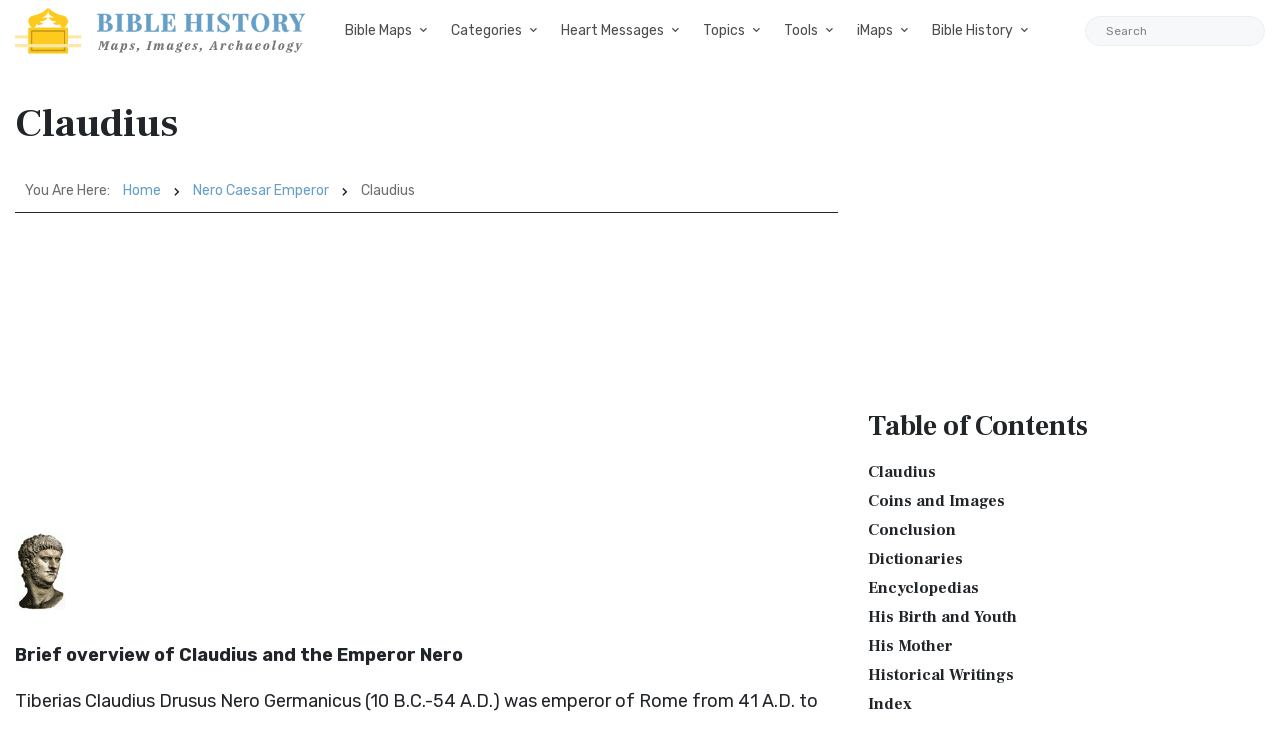

--- FILE ---
content_type: text/html; charset=UTF-8
request_url: https://bible-history.com/nero/claudius
body_size: 18683
content:

        
  
  
<!DOCTYPE html>
<html class="no-js" lang="en">
<head>
  <meta charset="utf-8">
  <meta http-equiv="x-ua-compatible" content="ie=edge">
  <meta name="viewport" content="width=device-width, initial-scale=1">
  <title>Claudius - Bible History</title>
  <meta name="description" content="Bible History Images and Resources for Biblical History. Resources, Free Bible Software, Bible Art, Biblical History Topics and Study, and ancient Bible maps of Rome, Greece, and ancient Near East."/>
    <meta property="og:type" content="website" />
  <meta property="fb:app_id" content="308248864604392" />
  <meta property="og:title" content="Claudius - Bible History" />
  <meta property="og:description" content="Bible History Images and Resources for Biblical History. Resources, Free Bible Software, Bible Art, Biblical History Topics and Study, and ancient Bible maps of Rome, Greece, and ancient Near East." />
  <meta property="og:image" content="https://bible-history.com/images/common/moses-promised-land-1.jpg" />
  <meta property="og:image:width" content="600" />
  <meta property="og:image:height" content="412" />
  <meta property="og:url" content="https://bible-history.com/nero/claudius" />
  <meta property="og:site_name" content="Bible History" />
  <meta property="og:locale" content="en_US" />

  <link rel="apple-touch-icon" sizes="180x180" href="/assets/favicon/apple-touch-icon.png">
  <link rel="icon" type="image/png" sizes="32x32" href="/assets/favicon/favicon-32x32.png">
  <link rel="icon" type="image/png" sizes="16x16" href="/assets/favicon/favicon-16x16.png">
  <link rel="manifest" href="/assets/favicon/site.webmanifest">
  <link rel="mask-icon" href="/assets/favicon/safari-pinned-tab.svg" color="#5bbad5">
  <link rel="shortcut icon" href="/assets/favicon/favicon.ico">
  <meta name="msapplication-TileColor" content="#ffffff">
  <meta name="msapplication-config" content="/assets/favicon/browserconfig.xml">
  <meta name="theme-color" content="#ffffff">
  <link href="/assets/libs/fontawesome/css/all.min.css" rel="stylesheet">
<link href="https://fonts.googleapis.com/css2?family=Frank+Ruhl+Libre:wght@400;700&family=Rubik:ital,wght@0,400;0,700;1,400&display=swap" rel="stylesheet">
<link rel="stylesheet" href="/assets/libs/bootstrap/css/bootstrap.min.css">

<link rel="stylesheet" href="/assets/css/owl.carousel.min.css">
<link rel="stylesheet" href="/assets/css/ticker-style.css">
<link rel="stylesheet" href="/assets/css/material-icons.min.css">
<link rel="stylesheet" href="/assets/css/weather-icons.min.css">
<link rel="stylesheet" href="/assets/css/slicknav.css">
<link rel="stylesheet" href="/assets/css/animate.min.css">
<link rel="stylesheet" href="/assets/css/magnific-popup.css">
<link rel="stylesheet" href="/assets/libs/fontawesome/css/all.min.css">
<link rel="stylesheet" href="/assets/css/slick.css">
<link rel="stylesheet" href="/assets/css/nice-select.css">
<link rel="stylesheet" href="/assets/css/perfect-scrollbar.css">

<link rel="stylesheet" href="/assets/css/responsive.css">
<link rel="stylesheet" href="/assets/css/style.css">
<link rel="stylesheet" href="/assets/css/custom.css">
  <script async src="https://pagead2.googlesyndication.com/pagead/js/adsbygoogle.js?client=ca-pub-1408050821633755"
     crossorigin="anonymous"></script>
</head>
<body>

  <div class="main-wrap">
    <header class="main-header header-style-2 mb-40">
  <div class="header-bottom header-sticky background-white text-center">
    <div class="scroll-progress gradient-bg-1"></div>
    <div class="mobile_menu d-lg-none d-block"></div>
    <div class="container">
      <div class="row">
        <div class="col-lg-3 col-md-3">
          <div class="header-logo d-none d-lg-block">
              <a href="/">
                  <img class="logo-img d-inline" src="/assets/img/logo.svg" alt="Bible History">
              </a>
          </div>
          <div class="logo-tablet d-md-inline d-lg-none d-none">
              <a href="/">
                  <img class="logo-img d-inline" src="/assets/img/logo.svg" alt="Bible History">
              </a>
          </div>
          <div class="logo-mobile d-block d-md-none">
              <a href="/">
                  <img class="logo-img d-inline" src="/assets/img/logo.svg" alt="Bible History">
              </a>
          </div>
        </div>
        <div class="col-lg-9 col-md-9 main-header-navigation">
          <!-- Main-menu -->
          <div class="main-nav text-left float-lg-left float-md-right">
            <ul class="mobi-menu d-none menu-3-columns" id="navigation">
                            <li class="cat-item cat-item-2">
                <a href="" >Bible Maps</a>
              </li>
                            <li class="cat-item cat-item-2">
                <a href="https://geography.bible-history.com" target=_blank>Map Store</a>
              </li>
                            <li class="cat-item cat-item-2">
                <a href="/biblemaps" >All Bible Maps</a>
              </li>
                            <li class="cat-item cat-item-2">
                <a href="/maps" >Bible Maps</a>
              </li>
                            <li class="cat-item cat-item-2">
                <a href="" >Categories</a>
              </li>
                            <li class="cat-item cat-item-2">
                <a href="" >Heart Messages</a>
              </li>
                            <li class="cat-item cat-item-2">
                <a href="/geography/roman-roads-conclusion" >Roman Roads</a>
              </li>
                            <li class="cat-item cat-item-2">
                <a href="/archaeology/" >Archaeology</a>
              </li>
                            <li class="cat-item cat-item-2">
                <a href="" >Topics</a>
              </li>
                            <li class="cat-item cat-item-2">
                <a href="/sketches/" >Sketches</a>
              </li>
                            <li class="cat-item cat-item-2">
                <a href="/news" >Posts</a>
              </li>
                          </ul>
            <nav>
              <ul class="main-menu d-none d-lg-inline">
                                                <li class="mega-menu-item ">
                  <a href="#0">Bible Maps</a>
                  <div class="sub-mega-menu sub-menu-list row">
                                          
                                              <ul class="col-md-4">
                                                      <li><a href=https://geography.bible-history.com target=_blank>Map Store</a></li>
                                                      <li><a href=https://bible-history.com/biblemaps>All Bible Maps</a></li>
                                                      <li><a href=https://bible-history.com/maps>Bible Maps</a></li>
                                                  </ul>
                                              <ul class="col-md-4">
                                                      <li><a href=https://bible-history.com/maps/old-testament-maps>Old Testament Maps</a></li>
                                                      <li><a href=https://bible-history.com/maps/new-testament-maps>New Testament Maps</a></li>
                                                      <li><a href=https://bible-history.com/maps/books>Book by Book Bible Maps</a></li>
                                                  </ul>
                                              <ul class="col-md-4">
                                                      <li><a href=https://bible-history.com/maps/table-of-nations>Disbursement of the Races</a></li>
                                                      <li><a href=https://bible-history.com/maps/old-testament-world>World of the Old Testament</a></li>
                                                      <li><a href=https://bible-history.com/maps/israel-natural-features>Land of Israel in OT Times</a></li>
                                                  </ul>
                                              <ul class="col-md-4">
                                                      <li><a href=https://bible-history.com/maps/israel-ancient-inhabitants>Early Inhabitants of Ancient Israel</a></li>
                                                      <li><a href=https://bible-history.com/maps/abrahams-world>Map of the World of Abraham</a></li>
                                                      <li><a href=https://bible-history.com/maps/abrahams-journeys>Map of the Journeys of Abraham</a></li>
                                                  </ul>
                                              <ul class="col-md-4">
                                                      <li><a href=https://bible-history.com/maps/isaacs-journeys>Map of the Journeys of Isaac</a></li>
                                                      <li><a href=https://bible-history.com/maps/jacobs-journeys>Map of the Journeys of Jacob</a></li>
                                                      <li><a href=https://bible-history.com/maps/map-persian-empire>Map of the Persian Empire</a></li>
                                                  </ul>
                                              <ul class="col-md-4">
                                                      <li><a href=https://bible-history.com/maps/map-ancient-mesopotamia>Map of Ancient Mesopotamia</a></li>
                                                      <li><a href=https://bible-history.com/map-israel-joshua>The 7 Nations of Canaan</a></li>
                                                      <li><a href=https://bible-history.com/maps/map-ancient-trade-routes-mesopotamia>Map of Ancient Trade Routes</a></li>
                                                  </ul>
                                              <ul class="col-md-4">
                                                      <li><a href=https://bible-history.com/maps/map-alexander-the-great>Battles of Alexander the Great</a></li>
                                                      <li><a href=https://bible-history.com/maps/alexander-campaigns>Campaigns of Alexander</a></li>
                                                      <li><a href=https://bible-history.com/maps/map-donations-of-alexandria-34bc>The Donations of Alexandria</a></li>
                                                  </ul>
                                              <ul class="col-md-4">
                                                      <li><a href=https://bible-history.com/maps/map-new-testament-world>Map of the New Testament World</a></li>
                                                      <li><a href=https://bible-history.com/maps/map-new-testament-asia-cities>Map of New Testament Asia</a></li>
                                                      <li><a href=https://bible-history.com/maps/map-new-testament-greece-cities>Map of New Testament Greece</a></li>
                                                  </ul>
                                              <ul class="col-md-4">
                                                      <li><a href=https://bible-history.com/maps/map-new-testament-italy-cities>Map of New Testament Italy</a></li>
                                                      <li><a href=https://bible-history.com/maps/ancient-roads-in-israel>Map of the Roads in Israel</a></li>
                                                      <li><a href=https://bible-history.com/geography/map-palestine-bodies-of-water>Israel&#039;s Bodies of Water</a></li>
                                                  </ul>
                                              <ul class="col-md-4">
                                                      <li><a href=https://bible-history.com/geography/map-palestine-natural-divisions>Israel&#039;s Natural Geography</a></li>
                                                      <li><a href=https://bible-history.com/maps/israel-1949>1948-1949 Map of Israel</a></li>
                                                      <li><a href=https://bible-history.com/maps/palestine-nt-times>Israel in the Time of Jesus</a></li>
                                                  </ul>
                                              <ul class="col-md-4">
                                                      <li><a href=https://bible-history.com/geography/map-lower-galilee>Map of Lower Galilee</a></li>
                                                      <li><a href=https://bible-history.com/geography/map-upper-galilee>Map of Upper Galilee</a></li>
                                                      <li><a href=https://bible-history.com/geography/map-palestine-central-samaria>Map of Samaria</a></li>
                                                  </ul>
                                              <ul class="col-md-4">
                                                      <li><a href=https://bible-history.com/geography/map-palestine-coastal-plain-north>Map of Israel&#039;s N. Coast</a></li>
                                                      <li><a href=https://bible-history.com/geography/map-palestine-coastal-plain-south>Map of Israel&#039;s S. Coast</a></li>
                                                      <li><a href=https://bible-history.com/maps/asia-minor>Map of Asia in Roman Times</a></li>
                                                  </ul>
                                              <ul class="col-md-4">
                                                      <li><a href=https://bible-history.com/maps/7-churches-asia>7 Churches of Revelation</a></li>
                                                      <li><a href=https://bible-history.com/maps/the-roman-empire-in-the-time-of-jesus>Map of the Roman Empire</a></li>
                                                      <li><a href=https://bible-history.com/geography/map-ancient-near-east>The Ancient Near East</a></li>
                                                  </ul>
                                              <ul class="col-md-4">
                                                      <li><a href=https://bible-history.com/geography/map-philistine-cities-expansion>Map of Philistine Cities</a></li>
                                                      <li><a href=https://bible-history.com/geography/map-canaan-tribal-portions>Twelve Tribe Portions</a></li>
                                                      <li><a href=https://bible-history.com/maps/route-exodus>Map of the Route of the Exodus</a></li>
                                                  </ul>
                                              <ul class="col-md-4">
                                                      <li><a href=https://bible-history.com/maps/egyptian-empire>Map of The Egyptian Empire</a></li>
                                                      <li><a href=https://bible-history.com/maps/assyrian-empire>Map of the Assyrian Empire</a></li>
                                                      <li><a href=https://bible-history.com/maps/babylonian-empire>Map of the Babylonian Empire</a></li>
                                                  </ul>
                                              <ul class="col-md-4">
                                                      <li><a href=https://bible-history.com/maps/persian-empire>Map of the Persian Empire</a></li>
                                                      <li><a href=https://bible-history.com/maps/greek-empire>Map of the Greek Empire</a></li>
                                                      <li><a href=https://bible-history.com/maps/the-roman-empire>Map of the Roman Empire</a></li>
                                                  </ul>
                                              <ul class="col-md-4">
                                                      <li><a href=https://bible-history.com/new-testament/new-testament-world>The New Testament World</a></li>
                                                      <li><a href=https://bible-history.com/new-testament/divisions-herods-kingdom>Divisions of Herod&#039;s Kingdom</a></li>
                                                      <li><a href=https://bible-history.com/new-testament/sea-of-galilee-time-of-christ>Map of the Sea of Galilee</a></li>
                                                  </ul>
                                              <ul class="col-md-4">
                                                      <li><a href=https://bible-history.com/old-testament/ancient-mesopotamia>Map of Ancient Mesopotamia</a></li>
                                                      <li><a href=https://bible-history.com/biblemaps/ur-of-the-chaldees-3>Map of Ur of the Chaldees</a></li>
                                                      <li><a href=https://bible-history.com/old-testament/egypt-kingdom-abraham>The Kingdom of Egypt</a></li>
                                                  </ul>
                                              <ul class="col-md-4">
                                                      <li><a href=https://bible-history.com/old-testament/nile-river-map>Map of the Nile River</a></li>
                                                      <li><a href=https://bible-history.com/old-testament/exodus-from-egypt>The Exodus from Egypt</a></li>
                                                  </ul>
                                                            </div>
                </li>

                                                                <li class="mega-menu-item ">
                  <a href="#0">Categories</a>
                  <div class="sub-mega-menu sub-menu-list row">
                                          
                                              <ul class="col-md-4">
                                                      <li><a href="https://bible-history.com/links/ancient-documents-16">Ancient Documents </a></li>
                                                      <li><a href="https://bible-history.com/links/ancient-egypt-24">Ancient Egypt</a></li>
                                                      <li><a href="https://bible-history.com/links/ancient-greece-3-1">Ancient Greece </a></li>
                                                  </ul>
                                              <ul class="col-md-4">
                                                      <li><a href="https://bible-history.com/links/ancient-israel-2">Ancient Israel </a></li>
                                                      <li><a href="https://bible-history.com/links/ancient-near-east-5">Ancient Near East </a></li>
                                                      <li><a href="https://bible-history.com/links/ancient-other-26">Ancient Other </a></li>
                                                  </ul>
                                              <ul class="col-md-4">
                                                      <li><a href="https://bible-history.com/links/ancient-persia-38">Ancient Persia </a></li>
                                                      <li><a href="https://bible-history.com/links/ancient-portugal">Ancient Portugal</a></li>
                                                      <li><a href="https://bible-history.com/links/ancient-rome-1">Ancient Rome </a></li>
                                                  </ul>
                                              <ul class="col-md-4">
                                                      <li><a href="https://bible-history.com/links/archaeology-4">Archaeology </a></li>
                                                      <li><a href="https://bible-history.com/links/bible-animals-41">Bible Animals </a></li>
                                                      <li><a href="https://bible-history.com/links/bible-books-42">Bible Books </a></li>
                                                  </ul>
                                              <ul class="col-md-4">
                                                      <li><a href="https://bible-history.com/links/bible-cities-40">Bible Cities </a></li>
                                                      <li><a href="https://bible-history.com/links/bible-history-13">Bible History </a></li>
                                                      <li><a href="https://bible-history.com/links/bible-names-a-g-43">Bible Names A-G </a></li>
                                                  </ul>
                                              <ul class="col-md-4">
                                                      <li><a href="https://bible-history.com/links/bible-names-h-m-44">Bible Names H-M </a></li>
                                                      <li><a href="https://bible-history.com/links/bible-names-n-z-45">Bible Names N-Z </a></li>
                                                      <li><a href="https://bible-history.com/links/bible-searches-28">Bible Searches </a></li>
                                                  </ul>
                                              <ul class="col-md-4">
                                                      <li><a href="https://bible-history.com/links/biblical-archaeology-36">Biblical Archaeology </a></li>
                                                      <li><a href="https://bible-history.com/links/childrens-resources-33">Childrens Resources </a></li>
                                                      <li><a href="https://bible-history.com/links/church-history-12">Church History </a></li>
                                                  </ul>
                                              <ul class="col-md-4">
                                                      <li><a href="https://bible-history.com/links/evolution-science-18">Evolution &amp; Science </a></li>
                                                      <li><a href="https://bible-history.com/links/illustrated-history-35">Illustrated History </a></li>
                                                      <li><a href="https://bible-history.com/links/images-art-6">Images &amp; Art</a></li>
                                                  </ul>
                                              <ul class="col-md-4">
                                                      <li><a href="https://bible-history.com/links/intertestamental-14">Intertestamental </a></li>
                                                      <li><a href="https://bible-history.com/links/jerusalem-53">Jerusalem </a></li>
                                                      <li><a href="https://bible-history.com/links/jesus-19">Jesus </a></li>
                                                  </ul>
                                              <ul class="col-md-4">
                                                      <li><a href="https://bible-history.com/links/languages-20">Languages </a></li>
                                                      <li><a href="https://bible-history.com/links/manners-customs-39">Manners &amp; Customs</a></li>
                                                      <li><a href="https://bible-history.com/links/maps-geography-22">Maps &amp; Geography </a></li>
                                                  </ul>
                                              <ul class="col-md-4">
                                                      <li><a href="https://bible-history.com/links/messianic-prophecies-37">Messianic Prophecies </a></li>
                                                      <li><a href="https://bible-history.com/links/museums-25">Museums </a></li>
                                                      <li><a href="https://bible-history.com/links/mythology-beliefs-30">Mythology &amp; Beliefs </a></li>
                                                  </ul>
                                              <ul class="col-md-4">
                                                      <li><a href="https://bible-history.com/links/new-testament-54">New Testament </a></li>
                                                      <li><a href="https://bible-history.com/links/people-ancient-egypt-46">People - Ancient Egypt </a></li>
                                                      <li><a href="https://bible-history.com/links/people-ancient-greece-48">People - Ancient Greece </a></li>
                                                  </ul>
                                              <ul class="col-md-4">
                                                      <li><a href="https://bible-history.com/links/people-ancient-rome-47">People - Ancient Rome </a></li>
                                                      <li><a href="https://bible-history.com/links/people-in-history-31">People in History </a></li>
                                                      <li><a href="https://bible-history.com/links/prof-societies-32">Prof. Societies </a></li>
                                                  </ul>
                                              <ul class="col-md-4">
                                                      <li><a href="https://bible-history.com/links/rabbinical-works-17">Rabbinical Works </a></li>
                                                      <li><a href="https://bible-history.com/links/resource-sites-27">Resource Sites </a></li>
                                                      <li><a href="https://bible-history.com/links/second-temple-52">Second Temple </a></li>
                                                  </ul>
                                              <ul class="col-md-4">
                                                      <li><a href="https://bible-history.com/links/sites-egypt-51">Sites - Egypt </a></li>
                                                      <li><a href="https://bible-history.com/links/sites-israel-49">Sites - Israel </a></li>
                                                      <li><a href="https://bible-history.com/links/sites-jerusalem-50">Sites - Jerusalem </a></li>
                                                  </ul>
                                              <ul class="col-md-4">
                                                      <li><a href="https://bible-history.com/links/study-tools-34">Study Tools </a></li>
                                                      <li><a href="https://bible-history.com/links/timelines-charts-23">Timelines &amp; Charts </a></li>
                                                      <li><a href="https://bible-history.com/links/weapons-warfare-29">Weapons &amp; Warfare </a></li>
                                                  </ul>
                                              <ul class="col-md-4">
                                                      <li><a href="https://bible-history.com/links/world-history-21">World History </a></li>
                                                  </ul>
                                                            </div>
                </li>

                                                                <li class="mega-menu-item ">
                  <a href="#0">Heart Messages</a>
                  <div class="sub-mega-menu sub-menu-list row">
                                          
                                              <ul class="col-md-4">
                                                      <li><a href=https://bible-history.com/messianicprophecy/conclusion>Messianic Prophecy</a></li>
                                                      <li><a href=https://bible-history.com/jewishyear/jewishyear-heart-message>God&#039;s Calendar</a></li>
                                                      <li><a href=https://bible-history.com/pontius-pilate/conclusion>Pontius Pilate</a></li>
                                                  </ul>
                                              <ul class="col-md-4">
                                                      <li><a href=https://bible-history.com/taxcollectors/conclusion>Tax Collectors</a></li>
                                                      <li><a href=https://bible-history.com/highpriests/conclusion>The High Priesthood</a></li>
                                                      <li><a href=https://bible-history.com/pharisees/the-paradox-of-the-pharisees>The Pharisees</a></li>
                                                  </ul>
                                              <ul class="col-md-4">
                                                      <li><a href=https://bible-history.com/jewishliterature/jewish-literature-the-purpose-and-heart-of-the-law>The Purpose of the Law</a></li>
                                                      <li><a href=https://bible-history.com/new-testament-books/newtestamentbooks-heart-message>The New Testament</a></li>
                                                      <li><a href=https://bible-history.com/nero/nero-a-heart-message>The Emperor Nero</a></li>
                                                  </ul>
                                              <ul class="col-md-4">
                                                      <li><a href=https://bible-history.com/herod-the-great/herod-heart-message>Herod the Great</a></li>
                                                      <li><a href=https://bible-history.com/jewishtemple/jewish-temple-conclusion>Herod&#039;s Temple</a></li>
                                                      <li><a href=https://bible-history.com/destruction-of-israel/destruction-of-israel-assyria-enemies-heart>The Mighty Assyria</a></li>
                                                  </ul>
                                              <ul class="col-md-4">
                                                      <li><a href=https://bible-history.com/jerusalem/firstcenturyjerusalem-heart-message>Jerusalem</a></li>
                                                      <li><a href=https://bible-history.com/court-of-women/conclusion>Women&#039;s Court</a></li>
                                                      <li><a href=https://bible-history.com/map-israel-joshua/map-israel-joshua-conclusion>The 7 Nations of Canaan</a></li>
                                                  </ul>
                                              <ul class="col-md-4">
                                                      <li><a href=https://bible-history.com/geography/roman-roads-conclusion>Ancient Roman Roads</a></li>
                                                      <li><a href=https://bible-history.com/sketches/sun-dial>Sun Dial</a></li>
                                                      <li><a href=https://bible-history.com/sketches/bronze-mirrors>Bronze Mirrors</a></li>
                                                  </ul>
                                              <ul class="col-md-4">
                                                      <li><a href=https://bible-history.com/sketches/seals>Signet and Seal</a></li>
                                                      <li><a href=https://bible-history.com/sketches/watchtower>Watchtower</a></li>
                                                      <li><a href=https://bible-history.com/sketches/tomb-david>David&#039;s Tomb</a></li>
                                                  </ul>
                                              <ul class="col-md-4">
                                                      <li><a href=https://bible-history.com/sketches/tomb-absalom>Absalom&#039;s Tomb</a></li>
                                                      <li><a href=https://bible-history.com/sketches/dagon>Idols</a></li>
                                                      <li><a href=https://bible-history.com/sketches/patriarch-clothing>Clothing</a></li>
                                                  </ul>
                                              <ul class="col-md-4">
                                                      <li><a href=https://bible-history.com/sketches/hanging-gardens-babylon>Hanging Gardens of Babylon</a></li>
                                                      <li><a href=https://bible-history.com/past/pauls-ship-to-malta>Paul&#039;s Ship to Malta</a></li>
                                                      <li><a href=https://bible-history.com/sketches/sennacherib-khorsabad>Sennacherib</a></li>
                                                  </ul>
                                              <ul class="col-md-4">
                                                      <li><a href=https://bible-history.com/sketches/tax-collector>The Tax Collector</a></li>
                                                      <li><a href=https://bible-history.com/sketches/pool-bethesda>The Pool of Bethesda</a></li>
                                                      <li><a href=https://bible-history.com/sketches/the-flavian-amphitheatre>The Flavian Amphitheatre</a></li>
                                                  </ul>
                                              <ul class="col-md-4">
                                                      <li><a href=https://bible-history.com/archaeology/the-arch-of-titus>The Arch of Titus</a></li>
                                                      <li><a href=https://bible-history.com/archaeology/tomb-of-cyrus>Tomb of Cyrus</a></li>
                                                      <li><a href=https://bible-history.com/archaeology/pilate-inscription>The Pilate Inscription</a></li>
                                                  </ul>
                                              <ul class="col-md-4">
                                                      <li><a href=https://bible-history.com/babylonia/conclusion>The Fall of Babylon</a></li>
                                                      <li><a href=https://bible-history.com/sketches/wine-press>Winemaking</a></li>
                                                      <li><a href=https://bible-history.com/sketches/tiberius-caesar>Tiberius Caesar</a></li>
                                                  </ul>
                                              <ul class="col-md-4">
                                                      <li><a href=https://bible-history.com/sketches/crowns>Crowns</a></li>
                                                      <li><a href=https://bible-history.com/sketches/palace-of-caiaphas>The Palace of Caiaphas</a></li>
                                                      <li><a href=https://bible-history.com/sketches/crown-of-thorns>Crown of Thorns</a></li>
                                                  </ul>
                                              <ul class="col-md-4">
                                                      <li><a href=https://bible-history.com/sketches/cuneiform-writing>Cuneiform</a></li>
                                                      <li><a href=https://bible-history.com/sketches/ancient-altars>The Altar</a></li>
                                                      <li><a href=https://bible-history.com/sketches/roman-centurion>Roman Centurion</a></li>
                                                  </ul>
                                              <ul class="col-md-4">
                                                      <li><a href=https://bible-history.com/resource/egyptian-hieroglyphics>Egyptian Hieroglyphics</a></li>
                                                      <li><a href=https://bible-history.com/biblestudy/marriage>Ancient Marriage</a></li>
                                                      <li><a href=https://bible-history.com/biblestudy/nineveh>Nineveh</a></li>
                                                  </ul>
                                              <ul class="col-md-4">
                                                      <li><a href=https://bible-history.com/sketches/siege-lachish-sketch>Ancient Warfare</a></li>
                                                      <li><a href=https://bible-history.com/sketches/greek-soldier>Weapons</a></li>
                                                      <li><a href=https://bible-history.com/sketches/greek-phalanx>Battlefields</a></li>
                                                  </ul>
                                              <ul class="col-md-4">
                                                      <li><a href=https://bible-history.com/archaeology/>Archaeology</a></li>
                                                      <li><a href=https://bible-history.com/sketches/farmer-ploughing>Agriculture</a></li>
                                                      <li><a href=https://bible-history.com/sketches/antichrist>The Antichrist</a></li>
                                                  </ul>
                                              <ul class="col-md-4">
                                                      <li><a href=https://bible-history.com/sketches/jewish-religious-leader>Offenses</a></li>
                                                      <li><a href=https://bible-history.com/biblestudyquestions/what-is-salvation>Salvation</a></li>
                                                      <li><a href=https://bible-history.com/biblestudyquestions/what-is-the-incarnation>The Incarnation</a></li>
                                                  </ul>
                                              <ul class="col-md-4">
                                                      <li><a href=https://bible-history.com/biblestudyquestions/what-is-original-sin>Sin</a></li>
                                                      <li><a href=https://bible-history.com/biblestudyquestions/what-is-grace>Grace</a></li>
                                                      <li><a href=https://bible-history.com/biblestudyquestions/what-is-the-church>Church</a></li>
                                                  </ul>
                                              <ul class="col-md-4">
                                                      <li><a href=https://bible-history.com/biblestudyquestions/what-is-the-bible>Bible</a></li>
                                                      <li><a href=https://bible-history.com/biblestudyquestions/what-is-prayer>Prayer</a></li>
                                                  </ul>
                                                            </div>
                </li>

                                                                <li class="mega-menu-item ">
                  <a href="#0">Topics</a>
                  <div class="sub-mega-menu sub-menu-list row">
                                          
                                              <ul class="col-md-4">
                                                      <li><a href=https://bible-history.com/news/archaeology/>Bible Archaeology News</a></li>
                                                      <li><a href=https://bible-history.com/augustus/>Caesar Augustus</a></li>
                                                      <li><a href=https://bible-history.com/nero/>Caesar Nero</a></li>
                                                  </ul>
                                              <ul class="col-md-4">
                                                      <li><a href=https://bible-history.com/herod-the-great/>Herod the Great</a></li>
                                                      <li><a href=https://bible-history.com/highpriests/>High Priests</a></li>
                                                      <li><a href=https://bible-history.com/taxcollectors/>Tax Collectors</a></li>
                                                  </ul>
                                              <ul class="col-md-4">
                                                      <li><a href=https://bible-history.com/herod-antipas/>Herod Antipas</a></li>
                                                      <li><a href=https://bible-history.com/herod-agrippa-i/>Herod Agrippa I</a></li>
                                                      <li><a href=https://bible-history.com/pontius-pilate/>Pontius Pilate</a></li>
                                                  </ul>
                                              <ul class="col-md-4">
                                                      <li><a href=https://bible-history.com/jewishliterature/>Jewish Literature</a></li>
                                                      <li><a href=https://bible-history.com/pharisees/>Pharisees</a></li>
                                                      <li><a href=https://bible-history.com/scribes/>Scribes</a></li>
                                                  </ul>
                                              <ul class="col-md-4">
                                                      <li><a href=https://bible-history.com/samaritans/>Samaritans</a></li>
                                                      <li><a href=https://bible-history.com/gentile-court/>The Court of the Gentiles</a></li>
                                                      <li><a href=https://bible-history.com/chart-jesus-chronology/>Chronology of Jesus&#039; Life</a></li>
                                                  </ul>
                                              <ul class="col-md-4">
                                                      <li><a href=https://bible-history.com/new-testament-books/>New Testament Books</a></li>
                                                      <li><a href=https://bible-history.com/jewishyear/>Jewish Calendar</a></li>
                                                      <li><a href=https://bible-history.com/rome/>The History of Rome</a></li>
                                                  </ul>
                                              <ul class="col-md-4">
                                                      <li><a href=https://bible-history.com/babylonia/>The Babylonians</a></li>
                                                      <li><a href=https://bible-history.com/tabernacle/>The Tabernacle of Moses</a></li>
                                                      <li><a href=/messianicprophecy/ target=_blank>Messianic Prophecy</a></li>
                                                  </ul>
                                              <ul class="col-md-4">
                                                      <li><a href=https://bible-history.com/namesofgod/>Names of God</a></li>
                                                      <li><a href=https://bible-history.com/jewishtemple/>Herod&#039;s Temple</a></li>
                                                      <li><a href=https://bible-history.com/timeline/>Ancient History Timeline</a></li>
                                                  </ul>
                                              <ul class="col-md-4">
                                                      <li><a href=https://bible-history.com/ancient-oil-lamps/>Ancient Oil Lamps</a></li>
                                                      <li><a href=https://bible-history.com/destruction-of-israel/>The Destruction of Israel</a></li>
                                                      <li><a href=https://bible-history.com/assyria-and-bible-prophecy/>Assyria and Bible Prophecy</a></li>
                                                  </ul>
                                              <ul class="col-md-4">
                                                      <li><a href=https://bible-history.com/assyria-archaeology/>Archaeology and Ancient Assyria</a></li>
                                                      <li><a href=https://bible-history.com/assyrian-social-structure/>Assyrian Social Structure</a></li>
                                                      <li><a href=https://bible-history.com/map-fall-of-judah/>The Destruction of Judah</a></li>
                                                  </ul>
                                              <ul class="col-md-4">
                                                      <li><a href=https://bible-history.com/map-babylonian-captivity/>The Babylonian Captivity</a></li>
                                                      <li><a href=https://bible-history.com/black-obelisk/>The Black Obelisk</a></li>
                                                      <li><a href=https://bible-history.com/court-of-women/>The Court of the Women</a></li>
                                                  </ul>
                                              <ul class="col-md-4">
                                                      <li><a href=https://bible-history.com/antonia-fortress/>The Antonia Fortress</a></li>
                                                      <li><a href=https://bible-history.com/the-sacred-year-of-israel/>Israel&#039;s Sacred Year</a></li>
                                                      <li><a href=https://bible-history.com/cleopatra>Cleopatra&#039;s Children</a></li>
                                                  </ul>
                                              <ul class="col-md-4">
                                                      <li><a href=https://bible-history.com/old-testament/>Old Testament Overview</a></li>
                                                      <li><a href=https://bible-history.com/new-testament/>New Testament Overview</a></li>
                                                      <li><a href=https://bible-history.com/jesus/>Life of Jesus in Harmony</a></li>
                                                  </ul>
                                              <ul class="col-md-4">
                                                      <li><a href=https://bible-history.com/sketches/>Sketches of the Ancient World</a></li>
                                                      <li><a href=https://bible-history.com/news>Posts</a></li>
                                                  </ul>
                                                            </div>
                </li>

                                                                <li class="mega-menu-item ">
                  <a href="#0">Tools</a>
                  <div class="sub-mega-menu sub-menu-list row">
                                          
                                              <ul class="col-md-4">
                                                      <li><a href=https://bible-history.com/online-bibles>Bible Translations Online</a></li>
                                                      <li><a href=https://bible-history.com/videos>Videos</a></li>
                                                      <li><a href=https://bible-history.com/kjv/>Online Bible (KJV)</a></li>
                                                  </ul>
                                              <ul class="col-md-4">
                                                      <li><a href=https://bible-history.com/studybible/>Picture Study Bible</a></li>
                                                      <li><a href=https://bible-history.com/smiths/>Smith&#039;s Bible Dictionary</a></li>
                                                      <li><a href=https://bible-history.com/eastons/>Easton&#039;s Bible Dictionary</a></li>
                                                  </ul>
                                              <ul class="col-md-4">
                                                      <li><a href=https://bible-history.com/faussets/>Faussets&#039;s Bible Dictionary</a></li>
                                                      <li><a href=https://bible-history.com/schaffs/>Schaff&#039;s Bible Dictionary</a></li>
                                                      <li><a href=https://bible-history.com/naves/>Naves Topical Bible</a></li>
                                                  </ul>
                                              <ul class="col-md-4">
                                                      <li><a href=https://bible-history.com/isbe/>ISBE Bible Dictionary</a></li>
                                                      <li><a href=https://bible-history.com/hitchcock/>Hitchcock&#039;s Bible Names Dictionary</a></li>
                                                      <li><a href=https://bible-history.com/matthew/>MH Bible Commentary</a></li>
                                                  </ul>
                                              <ul class="col-md-4">
                                                      <li><a href=https://bible-history.com/ibh/>Illustrated Bible History</a></li>
                                                  </ul>
                                                            </div>
                </li>

                                                                <li class="mega-menu-item ">
                  <a href="#0">iMaps</a>
                  <div class="sub-mega-menu sub-menu-list row">
                                          
                                              <ul class="col-md-4">
                                                      <li><a href=https://geography.bible-history.com target=_blank>Map Store</a></li>
                                                      <li><a href=https://bible-history.com/map-old-testament-places/>Old Testament Places</a></li>
                                                      <li><a href=https://bible-history.com/map-old-testament-israel/>Old Testament Israel</a></li>
                                                  </ul>
                                              <ul class="col-md-4">
                                                      <li><a href=https://bible-history.com/map-7-nations-of-canaan/>Seven Nations of Canaan</a></li>
                                                      <li><a href=https://bible-history.com/map-12-tribes/>The 12 Tribes of Israel</a></li>
                                                      <li><a href=https://bible-history.com/map-israel-judah/>Map of Israel and Judah</a></li>
                                                  </ul>
                                              <ul class="col-md-4">
                                                      <li><a href=https://bible-history.com/map-davids-kingdom/>Map of David&#039;s Kingdom</a></li>
                                                      <li><a href=https://bible-history.com/old-testament/map-old-testament-lands>Old Testament Lands</a></li>
                                                      <li><a href=https://bible-history.com/old-testament/map-old-testament-peoples>Old Testament Peoples</a></li>
                                                  </ul>
                                              <ul class="col-md-4">
                                                      <li><a href=https://bible-history.com/old-testament/map-israels-natural-features>Israel&#039;s Natural Features</a></li>
                                                      <li><a href=https://bible-history.com/geography/israel-old-testament>Map of Old Testament Israel</a></li>
                                                      <li><a href=https://bible-history.com/old-testament/maps>Old Testament Maps</a></li>
                                                  </ul>
                                              <ul class="col-md-4">
                                                      <li><a href=https://bible-history.com/map-new-testament-places/>New Testament Places</a></li>
                                                      <li><a href=https://bible-history.com/geography/israel-first-century>First Century Israel</a></li>
                                                      <li><a href=https://bible-history.com/maps/map-of-the-roman-empire/>Map of the Roman Empire</a></li>
                                                  </ul>
                                              <ul class="col-md-4">
                                                      <li><a href=https://bible-history.com/new-testament-cities-map/>New Testament Cities</a></li>
                                                      <li><a href=https://bible-history.com/map-new-testament-israel>Map of New Testament Israel</a></li>
                                                      <li><a href=https://bible-history.com/map-jesus>Map of Jesus&#039; Ministry</a></li>
                                                  </ul>
                                              <ul class="col-md-4">
                                                      <li><a href=https://bible-history.com/jerusalem/>Map of Ancient Jerusalem</a></li>
                                                      <li><a href=https://bible-history.com/pauls-first-mission-map/>Paul&#039;s 1st Missionary Journey</a></li>
                                                      <li><a href=https://bible-history.com/pauls-second-mission-map/>Paul&#039;s 2nd Missionary Journey</a></li>
                                                  </ul>
                                              <ul class="col-md-4">
                                                      <li><a href=https://bible-history.com/pauls-third-mission-map/>Paul&#039;s 3rd Missionary Journey</a></li>
                                                      <li><a href=https://bible-history.com/maps/map-pauls-journey-to-rome>Paul&#039;s Journey to Rome</a></li>
                                                      <li><a href=https://bible-history.com/new-testament/maps>New Testament Maps</a></li>
                                                  </ul>
                                                            </div>
                </li>

                                                                <li class="mega-menu-item ">
                  <a href="#0">Bible History</a>
                  <div class="sub-mega-menu sub-menu-list row">
                                          
                                              <ul class="col-md-4">
                                                      <li><a href=https://bible-history.com/page/aboutbho>About Us</a></li>
                                                      <li><a href=https://bible-history.com/page/using-our-maps>Using Our Maps</a></li>
                                                      <li><a href=https://bible-history.com/page/doctrinal-statement>Doctrinal Statement</a></li>
                                                  </ul>
                                              <ul class="col-md-4">
                                                      <li><a href=https://bible-history.com/page/mission-statement>Mission Statement</a></li>
                                                      <li><a href=https://bible-history.com/page/privacy-policy>Privacy Policy</a></li>
                                                      <li><a href=https://bible-history.com/page/disclaimer>Disclaimer</a></li>
                                                  </ul>
                                              <ul class="col-md-4">
                                                      <li><a href=https://bible-history.com/page/help>Help</a></li>
                                                      <li><a href=https://bible-history.com/page/whats-new>What&#039;s New</a></li>
                                                  </ul>
                                                            </div>
                </li>

                                              </ul>
            </nav>
          </div>
          <form action="https://bible-history.com/search/results" class="search-form d-lg-inline float-right position-relative d-none">
  <input type="search" name="q" class="search_field" placeholder="Search" value="">
  <span class="search-icon"><i class="ti-search mr-5"></i></span>
</form>
        </div>
      </div>
    </div>
  </div>
</header>
    <main class="position-relative">
      <div class="container">
          <div class="row mb-50">
  <div class="col-lg-8 col-md-12">
    <div class="entry-header entry-header-1 mb-30">
      <h1 class="post-title mb-30">Claudius</h1>
    </div>

    <div class="breadcrumb">
  <span class="no-arrow">You are here:</span>
  <a href="/">Home</a>

            <span></span>
      <a href="https://bible-history.com/nero">Nero Caesar Emperor</a>
      
        
          <span></span>
    Claudius
      </div>
    
    <div class="bt-1 border-color-1 mt-10 mb-10"></div>

        <div class="entry-main-content">

      <script async src="https://pagead2.googlesyndication.com/pagead/js/adsbygoogle.js?client=ca-pub-1408050821633755"
               crossorigin="anonymous"></script>
          <!-- under title -->
          <ins class="adsbygoogle"
               style="display:block"
               data-ad-client="ca-pub-1408050821633755"
               data-ad-slot="3589505073"
               data-ad-format="auto"
               data-full-width-responsive="true"></ins>
          <script>
               (adsbygoogle = window.adsbygoogle || []).push({});
          </script>

                    
      
      <figure><img src="https://bible-history.com/images/common/NERO00000001.gif" alt="" /></figure>
<p><strong>Brief overview of Claudius and the Emperor Nero</strong></p>
<p>Tiberias Claudius Drusus Nero Germanicus (10 B.C.-54 A.D.) was emperor of Rome from 41 A.D. to 54 A.D. He was born at Lyons and his parents were Drusus the Elder and Antonia. From his infancy he suffered from some sort of illness, many think that it was some form of cerebral palsy. His own family thought that it would be impossible for him to have any sort of public career, and they were humiliated by him. Yet underneath the surface was the mind of a scholar and orator.<br /><br />Tiberias and Caligula saw no threat in Claudius, although many others and his family were either executed or went into exile. Claudius had served as consul for Caligula. By 41 A.D. Caligula was assassinated, and the praetorian guard had a difficult time finding a replacement. They chose Claudius and persuaded all of Rome to follow him, even the legions were happy because the brother of Germanicus was on the throne. The Senate had no choice in the matter because they feared the praetorian guard who were rewarded greatly by Claudius.<br /><br />There was never a time in the Roman Empire when the Emperor was given so much power. There were six plots against his life, many of them being organized by the Senators. Claudius had married four times, and after his third marriage to Messalina he swore he would never marry again, and if he did the praetorian guard was to kill him. His first marriage bore him to children Drusus (died in childhood) and Claudia (illegitimate). His marriage to Messalina gave him two more children, Octavia and Britannicus.<br /><br />When Claudius became emperor in 41 A.D. Agrippina (his niece) was recalled from exile and allowed to return to Rome, and her estate was returned to her. In 49 A.D. following the fall and execution of Empress Messallina, Claudius married Agrippina, and many things changed for the young Domitius (Nero).<br /><br />This was Julia Agrippina’s third marriage, she was 34 years old and Claudius was 59 years old at the time of their marriage. This marriage proved to play a big part in the diabolical planning of Agrippina. Claudius was a strong leader and a very influential man, and throughout his life he suffered from some form of sickness, and this is probably why historians mentioned Claudius as a man with many strange behaviors. Agrippina knew that she could have an influence over the affairs in Rome through Claudius, and his life expectancy played a big factor in her plotting.<br /><br />She convinced Claudius to adopt her son and in 50 A.D. Nero became the probable heir to the throne, even over Claudius's real son Britannicus. Seneca became Nero’s tutor, and in 53 A.D. Nero married Claudius's daughter Octavia. In 54 A.D. Agrippina murdered Claudius by giving him a plate of poison mushrooms, and Nero became ruler at the age of seventeen.</p>
    </div>
    
    <script async src="https://pagead2.googlesyndication.com/pagead/js/adsbygoogle.js?client=ca-pub-1408050821633755"
             crossorigin="anonymous"></script>
        <ins class="adsbygoogle"
             style="display:block"
             data-ad-format="fluid"
             data-ad-layout-key="-d2-25+2y-e0+bv"
             data-ad-client="ca-pub-1408050821633755"
             data-ad-slot="7305388801"></ins>
        <script>
             (adsbygoogle = window.adsbygoogle || []).push({});
        </script>

        <div class="entry-bottom mt-50 mb-30">
      <div class="mt-30">
                <div class="float-right">

  <!-- Go to www.addthis.com/dashboard to customize your tools -->
  <div class="addthis_inline_share_toolbox"></div>
</div>
      </div>
    </div>
    
      </div>
  <div class="col-lg-4 col-md-12 sidebar-right ">
              
    <script async src="https://pagead2.googlesyndication.com/pagead/js/adsbygoogle.js?client=ca-pub-1408050821633755"
     crossorigin="anonymous"></script>
<!-- bible-history sidebar 3 -->
<ins class="adsbygoogle"
     style="display:block"
     data-ad-client="ca-pub-1408050821633755"
     data-ad-slot="3639103933"
     data-ad-format="auto"
     data-full-width-responsive="true"></ins>
<script>
     (adsbygoogle = window.adsbygoogle || []).push({});
</script>
    <div class="sidebar-widget">
    <div class="widget-header mt-30 mb-20">
      <h3 class="widget-title">Table <span>of Contents</span></h3>
    </div>
    <div class="post-aside-style-2">
      <ul class="list-post">
                <li class="">
          <div class="d-flex">
            <div class="post-content">
              <h6 class="post-title mb-10 text-limit-2-row">
                <a href="https://bible-history.com/nero/claudius">Claudius</a>
              </h6>
            </div>
          </div>
        </li>
                <li class="">
          <div class="d-flex">
            <div class="post-content">
              <h6 class="post-title mb-10 text-limit-2-row">
                <a href="https://bible-history.com/nero/coins-and-images">Coins and Images</a>
              </h6>
            </div>
          </div>
        </li>
                <li class="">
          <div class="d-flex">
            <div class="post-content">
              <h6 class="post-title mb-10 text-limit-2-row">
                <a href="https://bible-history.com/nero/conclusion">Conclusion</a>
              </h6>
            </div>
          </div>
        </li>
                <li class="">
          <div class="d-flex">
            <div class="post-content">
              <h6 class="post-title mb-10 text-limit-2-row">
                <a href="https://bible-history.com/nero/dictionaries">Dictionaries</a>
              </h6>
            </div>
          </div>
        </li>
                <li class="">
          <div class="d-flex">
            <div class="post-content">
              <h6 class="post-title mb-10 text-limit-2-row">
                <a href="https://bible-history.com/nero/encyclopedias">Encyclopedias</a>
              </h6>
            </div>
          </div>
        </li>
                <li class="">
          <div class="d-flex">
            <div class="post-content">
              <h6 class="post-title mb-10 text-limit-2-row">
                <a href="https://bible-history.com/nero/his-birth-and-youth">His Birth and Youth</a>
              </h6>
            </div>
          </div>
        </li>
                <li class="">
          <div class="d-flex">
            <div class="post-content">
              <h6 class="post-title mb-10 text-limit-2-row">
                <a href="https://bible-history.com/nero/his-mother">His Mother</a>
              </h6>
            </div>
          </div>
        </li>
                <li class="">
          <div class="d-flex">
            <div class="post-content">
              <h6 class="post-title mb-10 text-limit-2-row">
                <a href="https://bible-history.com/nero/historical-writings">Historical Writings</a>
              </h6>
            </div>
          </div>
        </li>
                <li class="">
          <div class="d-flex">
            <div class="post-content">
              <h6 class="post-title mb-10 text-limit-2-row">
                <a href="https://bible-history.com/nero/index">Index</a>
              </h6>
            </div>
          </div>
        </li>
                <li class="">
          <div class="d-flex">
            <div class="post-content">
              <h6 class="post-title mb-10 text-limit-2-row">
                <a href="https://bible-history.com/nero/introduction">Introduction</a>
              </h6>
            </div>
          </div>
        </li>
                <li class="">
          <div class="d-flex">
            <div class="post-content">
              <h6 class="post-title mb-10 text-limit-2-row">
                <a href="https://bible-history.com/nero/nero-becomes-emperor">Nero Becomes Emperor</a>
              </h6>
            </div>
          </div>
        </li>
                <li class="">
          <div class="d-flex">
            <div class="post-content">
              <h6 class="post-title mb-10 text-limit-2-row">
                <a href="https://bible-history.com/nero/neros-character">Nero&#039;s Character</a>
              </h6>
            </div>
          </div>
        </li>
                <li class="">
          <div class="d-flex">
            <div class="post-content">
              <h6 class="post-title mb-10 text-limit-2-row">
                <a href="https://bible-history.com/nero/nero-a-heart-message">Nero, A Heart Message</a>
              </h6>
            </div>
          </div>
        </li>
                <li class="">
          <div class="d-flex">
            <div class="post-content">
              <h6 class="post-title mb-10 text-limit-2-row">
                <a href="https://bible-history.com/nero/overview">Overview</a>
              </h6>
            </div>
          </div>
        </li>
                <li class="">
          <div class="d-flex">
            <div class="post-content">
              <h6 class="post-title mb-10 text-limit-2-row">
                <a href="https://bible-history.com/nero/senecca-and-burrus">Senecca and Burrus</a>
              </h6>
            </div>
          </div>
        </li>
                <li class="">
          <div class="d-flex">
            <div class="post-content">
              <h6 class="post-title mb-10 text-limit-2-row">
                <a href="https://bible-history.com/nero/the-great-fire-of-rome">The Great Fire of Rome</a>
              </h6>
            </div>
          </div>
        </li>
                <li class="">
          <div class="d-flex">
            <div class="post-content">
              <h6 class="post-title mb-10 text-limit-2-row">
                <a href="https://bible-history.com/nero/the-jewish-revolt">The Jewish Revolt</a>
              </h6>
            </div>
          </div>
        </li>
                <li class="">
          <div class="d-flex">
            <div class="post-content">
              <h6 class="post-title mb-10 text-limit-2-row">
                <a href="https://bible-history.com/nero/the-scapegoats">The Scapegoats</a>
              </h6>
            </div>
          </div>
        </li>
                <li class="">
          <div class="d-flex">
            <div class="post-content">
              <h6 class="post-title mb-10 text-limit-2-row">
                <a href="https://bible-history.com/nero/timeline">Timeline</a>
              </h6>
            </div>
          </div>
        </li>
              </ul>
    </div>
  </div>
  
  
<div class="sidebar-widget widget-sidebar-scroll">
  <div class="widget-header mt-30 mb-20">
    <h3 class="widget-title">61 Bible <span>Translations</span></h3>
  </div>
  <div class="post-aside-style-2">
    <ul class="list-post">
            <li class="">
        <div class="d-flex">
          <div class="post-content">
            <h6 class="post-title mb-10 text-limit-2-row">
              <a href="https://bible-history.com/gnv">1599 Geneva Bible (GNV)</a>
            </h6>
            <p class="font-medium mb-10">
              The Geneva Bible: A Cornerstone of English Protestantism
A Testament to Reform
The 1599 Geneva Bible... <a href="https://bible-history.com/gnv">Read More</a>
            </p>
          </div>
        </div>
      </li>
            <li class="">
        <div class="d-flex">
          <div class="post-content">
            <h6 class="post-title mb-10 text-limit-2-row">
              <a href="https://bible-history.com/kj21">21st Century King James Version (KJ21)</a>
            </h6>
            <p class="font-medium mb-10">
              The 21st Century King James Version (KJ21): A Modern Approach to a Classic Text
A Balancing Act
The ... <a href="https://bible-history.com/kj21">Read More</a>
            </p>
          </div>
        </div>
      </li>
            <li class="">
        <div class="d-flex">
          <div class="post-content">
            <h6 class="post-title mb-10 text-limit-2-row">
              <a href="https://bible-history.com/asv">American Standard Version (ASV)</a>
            </h6>
            <p class="font-medium mb-10">
              The American Standard Version (ASV): A Cornerstone of Modern English Bibles
A Product of Scholarly R... <a href="https://bible-history.com/asv">Read More</a>
            </p>
          </div>
        </div>
      </li>
            <li class="">
        <div class="d-flex">
          <div class="post-content">
            <h6 class="post-title mb-10 text-limit-2-row">
              <a href="https://bible-history.com/amp">Amplified Bible (AMP)</a>
            </h6>
            <p class="font-medium mb-10">
              The Amplified Bible (AMP): A Rich and Comprehensive Translation
The Amplified Bible (AMP) stands out... <a href="https://bible-history.com/amp">Read More</a>
            </p>
          </div>
        </div>
      </li>
            <li class="">
        <div class="d-flex">
          <div class="post-content">
            <h6 class="post-title mb-10 text-limit-2-row">
              <a href="https://bible-history.com/ampc">Amplified Bible, Classic Edition (AMPC)</a>
            </h6>
            <p class="font-medium mb-10">
              The Amplified Bible, Classic Edition (AMPC): A Timeless Treasure
The Amplified Bible, Classic Editio... <a href="https://bible-history.com/ampc">Read More</a>
            </p>
          </div>
        </div>
      </li>
            <li class="">
        <div class="d-flex">
          <div class="post-content">
            <h6 class="post-title mb-10 text-limit-2-row">
              <a href="https://bible-history.com/akjv">Authorized (King James) Version (AKJV)</a>
            </h6>
            <p class="font-medium mb-10">
              The Authorized (King James) Version (AKJV): A Timeless Classic
The Authorized King James Version (AK... <a href="https://bible-history.com/akjv">Read More</a>
            </p>
          </div>
        </div>
      </li>
            <li class="">
        <div class="d-flex">
          <div class="post-content">
            <h6 class="post-title mb-10 text-limit-2-row">
              <a href="https://bible-history.com/brg">BRG Bible (BRG)</a>
            </h6>
            <p class="font-medium mb-10">
              The BRG Bible: A Colorful Approach to Scripture
A Unique Visual Experience
The BRG Bible, an acronym... <a href="https://bible-history.com/brg">Read More</a>
            </p>
          </div>
        </div>
      </li>
            <li class="">
        <div class="d-flex">
          <div class="post-content">
            <h6 class="post-title mb-10 text-limit-2-row">
              <a href="https://bible-history.com/csb">Christian Standard Bible (CSB)</a>
            </h6>
            <p class="font-medium mb-10">
              The Christian Standard Bible (CSB): A Balance of Accuracy and Readability
The Christian Standard Bib... <a href="https://bible-history.com/csb">Read More</a>
            </p>
          </div>
        </div>
      </li>
            <li class="">
        <div class="d-flex">
          <div class="post-content">
            <h6 class="post-title mb-10 text-limit-2-row">
              <a href="https://bible-history.com/ceb">Common English Bible (CEB)</a>
            </h6>
            <p class="font-medium mb-10">
              The Common English Bible (CEB): A Translation for Everyone
The Common English Bible (CEB) is a conte... <a href="https://bible-history.com/ceb">Read More</a>
            </p>
          </div>
        </div>
      </li>
            <li class="">
        <div class="d-flex">
          <div class="post-content">
            <h6 class="post-title mb-10 text-limit-2-row">
              <a href="https://bible-history.com/cjb">Complete Jewish Bible (CJB)</a>
            </h6>
            <p class="font-medium mb-10">
              The Complete Jewish Bible (CJB): A Jewish Perspective on Scripture
The Complete Jewish Bible (CJB) i... <a href="https://bible-history.com/cjb">Read More</a>
            </p>
          </div>
        </div>
      </li>
            <li class="">
        <div class="d-flex">
          <div class="post-content">
            <h6 class="post-title mb-10 text-limit-2-row">
              <a href="https://bible-history.com/cev">Contemporary English Version (CEV)</a>
            </h6>
            <p class="font-medium mb-10">
              The Contemporary English Version (CEV): A Bible for Everyone
The Contemporary English Version (CEV),... <a href="https://bible-history.com/cev">Read More</a>
            </p>
          </div>
        </div>
      </li>
            <li class="">
        <div class="d-flex">
          <div class="post-content">
            <h6 class="post-title mb-10 text-limit-2-row">
              <a href="https://bible-history.com/darby">Darby Translation (DARBY)</a>
            </h6>
            <p class="font-medium mb-10">
              The Darby Translation: A Literal Approach to Scripture
The Darby Translation, often referred to as t... <a href="https://bible-history.com/darby">Read More</a>
            </p>
          </div>
        </div>
      </li>
            <li class="">
        <div class="d-flex">
          <div class="post-content">
            <h6 class="post-title mb-10 text-limit-2-row">
              <a href="https://bible-history.com/dlnt">Disciples’ Literal New Testament (DLNT)</a>
            </h6>
            <p class="font-medium mb-10">
              The Disciples&#039; Literal New Testament (DLNT): A Window into the Apostolic Mind
The Disciples’ Literal... <a href="https://bible-history.com/dlnt">Read More</a>
            </p>
          </div>
        </div>
      </li>
            <li class="">
        <div class="d-flex">
          <div class="post-content">
            <h6 class="post-title mb-10 text-limit-2-row">
              <a href="https://bible-history.com/dra">Douay-Rheims 1899 American Edition (DRA)</a>
            </h6>
            <p class="font-medium mb-10">
              The Douay-Rheims 1899 American Edition (DRA): A Cornerstone of English Catholicism
The Douay-Rheims ... <a href="https://bible-history.com/dra">Read More</a>
            </p>
          </div>
        </div>
      </li>
            <li class="">
        <div class="d-flex">
          <div class="post-content">
            <h6 class="post-title mb-10 text-limit-2-row">
              <a href="https://bible-history.com/erv">Easy-to-Read Version (ERV)</a>
            </h6>
            <p class="font-medium mb-10">
              The Easy-to-Read Version (ERV): A Bible for Everyone
The Easy-to-Read Version (ERV) is a modern Engl... <a href="https://bible-history.com/erv">Read More</a>
            </p>
          </div>
        </div>
      </li>
            <li class="">
        <div class="d-flex">
          <div class="post-content">
            <h6 class="post-title mb-10 text-limit-2-row">
              <a href="https://bible-history.com/esv">English Standard Version (ESV)</a>
            </h6>
            <p class="font-medium mb-10">
              The English Standard Version (ESV): A Modern Classic
The English Standard Version (ESV) is a contemp... <a href="https://bible-history.com/esv">Read More</a>
            </p>
          </div>
        </div>
      </li>
            <li class="">
        <div class="d-flex">
          <div class="post-content">
            <h6 class="post-title mb-10 text-limit-2-row">
              <a href="https://bible-history.com/esvuk">English Standard Version Anglicised (ESVUK)</a>
            </h6>
            <p class="font-medium mb-10">
              The English Standard Version Anglicised (ESVUK): A British Accent on Scripture
The English Standard ... <a href="https://bible-history.com/esvuk">Read More</a>
            </p>
          </div>
        </div>
      </li>
            <li class="">
        <div class="d-flex">
          <div class="post-content">
            <h6 class="post-title mb-10 text-limit-2-row">
              <a href="https://bible-history.com/ehv">Evangelical Heritage Version (EHV)</a>
            </h6>
            <p class="font-medium mb-10">
              The Evangelical Heritage Version (EHV): A Lutheran Perspective
The Evangelical Heritage Version (EHV... <a href="https://bible-history.com/ehv">Read More</a>
            </p>
          </div>
        </div>
      </li>
            <li class="">
        <div class="d-flex">
          <div class="post-content">
            <h6 class="post-title mb-10 text-limit-2-row">
              <a href="https://bible-history.com/exb">Expanded Bible (EXB)</a>
            </h6>
            <p class="font-medium mb-10">
              The Expanded Bible (EXB): A Study Bible in Text Form
The Expanded Bible (EXB) is a unique translatio... <a href="https://bible-history.com/exb">Read More</a>
            </p>
          </div>
        </div>
      </li>
            <li class="">
        <div class="d-flex">
          <div class="post-content">
            <h6 class="post-title mb-10 text-limit-2-row">
              <a href="https://bible-history.com/gw">GOD’S WORD Translation (GW)</a>
            </h6>
            <p class="font-medium mb-10">
              GOD&#039;S WORD Translation (GW): A Modern Approach to Scripture
The GOD&#039;S WORD Translation (GW) is a con... <a href="https://bible-history.com/gw">Read More</a>
            </p>
          </div>
        </div>
      </li>
            <li class="">
        <div class="d-flex">
          <div class="post-content">
            <h6 class="post-title mb-10 text-limit-2-row">
              <a href="https://bible-history.com/gnt">Good News Translation (GNT)</a>
            </h6>
            <p class="font-medium mb-10">
              The Good News Translation (GNT): A Bible for Everyone
The Good News Translation (GNT), formerly know... <a href="https://bible-history.com/gnt">Read More</a>
            </p>
          </div>
        </div>
      </li>
            <li class="">
        <div class="d-flex">
          <div class="post-content">
            <h6 class="post-title mb-10 text-limit-2-row">
              <a href="https://bible-history.com/hcsb">Holman Christian Standard Bible (HCSB)</a>
            </h6>
            <p class="font-medium mb-10">
              The Holman Christian Standard Bible (HCSB): A Balance of Accuracy and Readability
The Holman Christi... <a href="https://bible-history.com/hcsb">Read More</a>
            </p>
          </div>
        </div>
      </li>
            <li class="">
        <div class="d-flex">
          <div class="post-content">
            <h6 class="post-title mb-10 text-limit-2-row">
              <a href="https://bible-history.com/icb">International Children’s Bible (ICB)</a>
            </h6>
            <p class="font-medium mb-10">
              The International Children&#039;s Bible (ICB): A Gateway to Faith
The International Children&#039;s Bible (ICB... <a href="https://bible-history.com/icb">Read More</a>
            </p>
          </div>
        </div>
      </li>
            <li class="">
        <div class="d-flex">
          <div class="post-content">
            <h6 class="post-title mb-10 text-limit-2-row">
              <a href="https://bible-history.com/isv">International Standard Version (ISV)</a>
            </h6>
            <p class="font-medium mb-10">
              The International Standard Version (ISV): A Modern Approach to Scripture
The International Standard ... <a href="https://bible-history.com/isv">Read More</a>
            </p>
          </div>
        </div>
      </li>
            <li class="">
        <div class="d-flex">
          <div class="post-content">
            <h6 class="post-title mb-10 text-limit-2-row">
              <a href="https://bible-history.com/phillips">J.B. Phillips New Testament (PHILLIPS)</a>
            </h6>
            <p class="font-medium mb-10">
              The J.B. Phillips New Testament: A Modern Classic
The J.B. Phillips New Testament, often referred to... <a href="https://bible-history.com/phillips">Read More</a>
            </p>
          </div>
        </div>
      </li>
            <li class="">
        <div class="d-flex">
          <div class="post-content">
            <h6 class="post-title mb-10 text-limit-2-row">
              <a href="https://bible-history.com/jub">Jubilee Bible 2000 (JUB)</a>
            </h6>
            <p class="font-medium mb-10">
              The Jubilee Bible 2000 (JUB): A Unique Approach to Translation
The Jubilee Bible 2000 (JUB) is a dis... <a href="https://bible-history.com/jub">Read More</a>
            </p>
          </div>
        </div>
      </li>
            <li class="">
        <div class="d-flex">
          <div class="post-content">
            <h6 class="post-title mb-10 text-limit-2-row">
              <a href="https://bible-history.com/king-james-version">King James Version (KJV)</a>
            </h6>
            <p class="font-medium mb-10">
              The King James Version (KJV): A Timeless Classic
The King James Version (KJV), also known as the Aut... <a href="https://bible-history.com/king-james-version">Read More</a>
            </p>
          </div>
        </div>
      </li>
            <li class="">
        <div class="d-flex">
          <div class="post-content">
            <h6 class="post-title mb-10 text-limit-2-row">
              <a href="https://bible-history.com/leb">Lexham English Bible (LEB)</a>
            </h6>
            <p class="font-medium mb-10">
              The Lexham English Bible (LEB): A Transparent Approach to Translation
The Lexham English Bible (LEB)... <a href="https://bible-history.com/leb">Read More</a>
            </p>
          </div>
        </div>
      </li>
            <li class="">
        <div class="d-flex">
          <div class="post-content">
            <h6 class="post-title mb-10 text-limit-2-row">
              <a href="https://bible-history.com/tlb">Living Bible (TLB)</a>
            </h6>
            <p class="font-medium mb-10">
              The Living Bible (TLB): A Paraphrase for Modern Readers
The Living Bible (TLB) is a unique rendering... <a href="https://bible-history.com/tlb">Read More</a>
            </p>
          </div>
        </div>
      </li>
            <li class="">
        <div class="d-flex">
          <div class="post-content">
            <h6 class="post-title mb-10 text-limit-2-row">
              <a href="https://bible-history.com/mev">Modern English Version (MEV)</a>
            </h6>
            <p class="font-medium mb-10">
              The Modern English Version (MEV): A Contemporary Take on Tradition
The Modern English Version (MEV) ... <a href="https://bible-history.com/mev">Read More</a>
            </p>
          </div>
        </div>
      </li>
            <li class="">
        <div class="d-flex">
          <div class="post-content">
            <h6 class="post-title mb-10 text-limit-2-row">
              <a href="https://bible-history.com/mounce">Mounce Reverse Interlinear New Testament (MOUNCE)</a>
            </h6>
            <p class="font-medium mb-10">
              The Mounce Reverse Interlinear New Testament: A Bridge to the Greek
The Mounce Reverse Interlinear N... <a href="https://bible-history.com/mounce">Read More</a>
            </p>
          </div>
        </div>
      </li>
            <li class="">
        <div class="d-flex">
          <div class="post-content">
            <h6 class="post-title mb-10 text-limit-2-row">
              <a href="https://bible-history.com/nog">Names of God Bible (NOG)</a>
            </h6>
            <p class="font-medium mb-10">
              The Names of God Bible (NOG): A Unique Approach to Scripture
The Names of God Bible (NOG) is a disti... <a href="https://bible-history.com/nog">Read More</a>
            </p>
          </div>
        </div>
      </li>
            <li class="">
        <div class="d-flex">
          <div class="post-content">
            <h6 class="post-title mb-10 text-limit-2-row">
              <a href="https://bible-history.com/nabre">New American Bible (Revised Edition) (NABRE)</a>
            </h6>
            <p class="font-medium mb-10">
              The New American Bible, Revised Edition (NABRE): A Cornerstone of English Catholicism
The New Americ... <a href="https://bible-history.com/nabre">Read More</a>
            </p>
          </div>
        </div>
      </li>
            <li class="">
        <div class="d-flex">
          <div class="post-content">
            <h6 class="post-title mb-10 text-limit-2-row">
              <a href="https://bible-history.com/nasb">New American Standard Bible (NASB)</a>
            </h6>
            <p class="font-medium mb-10">
              The New American Standard Bible (NASB): A Cornerstone of Literal Translations
The New American Stand... <a href="https://bible-history.com/nasb">Read More</a>
            </p>
          </div>
        </div>
      </li>
            <li class="">
        <div class="d-flex">
          <div class="post-content">
            <h6 class="post-title mb-10 text-limit-2-row">
              <a href="https://bible-history.com/nasb1995">New American Standard Bible 1995 (NASB1995)</a>
            </h6>
            <p class="font-medium mb-10">
              The New American Standard Bible 1995 (NASB1995): A Refined Classic
The New American Standard Bible 1... <a href="https://bible-history.com/nasb1995">Read More</a>
            </p>
          </div>
        </div>
      </li>
            <li class="">
        <div class="d-flex">
          <div class="post-content">
            <h6 class="post-title mb-10 text-limit-2-row">
              <a href="https://bible-history.com/ncb">New Catholic Bible (NCB)</a>
            </h6>
            <p class="font-medium mb-10">
              The New Catholic Bible (NCB): A Modern Translation for a New Generation
The New Catholic Bible (NCB)... <a href="https://bible-history.com/ncb">Read More</a>
            </p>
          </div>
        </div>
      </li>
            <li class="">
        <div class="d-flex">
          <div class="post-content">
            <h6 class="post-title mb-10 text-limit-2-row">
              <a href="https://bible-history.com/ncv">New Century Version (NCV)</a>
            </h6>
            <p class="font-medium mb-10">
              The New Century Version (NCV): A Bible for Everyone
The New Century Version (NCV) is an English tran... <a href="https://bible-history.com/ncv">Read More</a>
            </p>
          </div>
        </div>
      </li>
            <li class="">
        <div class="d-flex">
          <div class="post-content">
            <h6 class="post-title mb-10 text-limit-2-row">
              <a href="https://bible-history.com/net">New English Translation (NET)</a>
            </h6>
            <p class="font-medium mb-10">
              The New English Translation (NET): A Transparent Approach to Scripture
The New English Translation (... <a href="https://bible-history.com/net">Read More</a>
            </p>
          </div>
        </div>
      </li>
            <li class="">
        <div class="d-flex">
          <div class="post-content">
            <h6 class="post-title mb-10 text-limit-2-row">
              <a href="https://bible-history.com/nirv">New International Reader&#039;s Version (NIRV)</a>
            </h6>
            <p class="font-medium mb-10">
              The New International Reader&#039;s Version (NIRV): A Bible for Everyone
The New International Reader&#039;s V... <a href="https://bible-history.com/nirv">Read More</a>
            </p>
          </div>
        </div>
      </li>
            <li class="">
        <div class="d-flex">
          <div class="post-content">
            <h6 class="post-title mb-10 text-limit-2-row">
              <a href="https://bible-history.com/nivuk">New International Version - UK (NIVUK)</a>
            </h6>
            <p class="font-medium mb-10">
              The New International Version - UK (NIVUK): A British Accent on Scripture
The New International Vers... <a href="https://bible-history.com/nivuk">Read More</a>
            </p>
          </div>
        </div>
      </li>
            <li class="">
        <div class="d-flex">
          <div class="post-content">
            <h6 class="post-title mb-10 text-limit-2-row">
              <a href="https://bible-history.com/niv">New International Version (NIV)</a>
            </h6>
            <p class="font-medium mb-10">
              The New International Version (NIV): A Modern Classic
The New International Version (NIV) is one of ... <a href="https://bible-history.com/niv">Read More</a>
            </p>
          </div>
        </div>
      </li>
            <li class="">
        <div class="d-flex">
          <div class="post-content">
            <h6 class="post-title mb-10 text-limit-2-row">
              <a href="https://bible-history.com/nkjv">New King James Version (NKJV)</a>
            </h6>
            <p class="font-medium mb-10">
              The New King James Version (NKJV): A Modern Update of a Classic
The New King James Version (NKJV) is... <a href="https://bible-history.com/nkjv">Read More</a>
            </p>
          </div>
        </div>
      </li>
            <li class="">
        <div class="d-flex">
          <div class="post-content">
            <h6 class="post-title mb-10 text-limit-2-row">
              <a href="https://bible-history.com/nlv">New Life Version (NLV)</a>
            </h6>
            <p class="font-medium mb-10">
              The New Life Version (NLV): A Bible for All
The New Life Version (NLV) is a unique English translati... <a href="https://bible-history.com/nlv">Read More</a>
            </p>
          </div>
        </div>
      </li>
            <li class="">
        <div class="d-flex">
          <div class="post-content">
            <h6 class="post-title mb-10 text-limit-2-row">
              <a href="https://bible-history.com/nlt">New Living Translation (NLT)</a>
            </h6>
            <p class="font-medium mb-10">
              The New Living Translation (NLT): A Modern Approach to Scripture
The New Living Translation (NLT) is... <a href="https://bible-history.com/nlt">Read More</a>
            </p>
          </div>
        </div>
      </li>
            <li class="">
        <div class="d-flex">
          <div class="post-content">
            <h6 class="post-title mb-10 text-limit-2-row">
              <a href="https://bible-history.com/nmb">New Matthew Bible (NMB)</a>
            </h6>
            <p class="font-medium mb-10">
              The New Matthew Bible (NMB): A Reformation Revival
The New Matthew Bible (NMB) is a unique project t... <a href="https://bible-history.com/nmb">Read More</a>
            </p>
          </div>
        </div>
      </li>
            <li class="">
        <div class="d-flex">
          <div class="post-content">
            <h6 class="post-title mb-10 text-limit-2-row">
              <a href="https://bible-history.com/nrsv">New Revised Standard Version (NRSV)</a>
            </h6>
            <p class="font-medium mb-10">
              The New Revised Standard Version (NRSV): A Modern Classic
The New Revised Standard Version (NRSV) is... <a href="https://bible-history.com/nrsv">Read More</a>
            </p>
          </div>
        </div>
      </li>
            <li class="">
        <div class="d-flex">
          <div class="post-content">
            <h6 class="post-title mb-10 text-limit-2-row">
              <a href="https://bible-history.com/nrsvce">New Revised Standard Version Catholic Edition (NRSVCE)</a>
            </h6>
            <p class="font-medium mb-10">
              The New Revised Standard Version Catholic Edition (NRSVCE): A Cornerstone of Modern Catholicism
The ... <a href="https://bible-history.com/nrsvce">Read More</a>
            </p>
          </div>
        </div>
      </li>
            <li class="">
        <div class="d-flex">
          <div class="post-content">
            <h6 class="post-title mb-10 text-limit-2-row">
              <a href="https://bible-history.com/nrsva">New Revised Standard Version, Anglicised (NRSVA)</a>
            </h6>
            <p class="font-medium mb-10">
              The New Revised Standard Version, Anglicised (NRSVA): A British Accent on Scripture
The New Revised ... <a href="https://bible-history.com/nrsva">Read More</a>
            </p>
          </div>
        </div>
      </li>
            <li class="">
        <div class="d-flex">
          <div class="post-content">
            <h6 class="post-title mb-10 text-limit-2-row">
              <a href="https://bible-history.com/nrsvace">New Revised Standard Version, Anglicised Catholic Edition (NRSVACE)</a>
            </h6>
            <p class="font-medium mb-10">
              The New Revised Standard Version, Anglicised Catholic Edition (NRSVACE): A Bridge Between Tradition ... <a href="https://bible-history.com/nrsvace">Read More</a>
            </p>
          </div>
        </div>
      </li>
            <li class="">
        <div class="d-flex">
          <div class="post-content">
            <h6 class="post-title mb-10 text-limit-2-row">
              <a href="https://bible-history.com/nte">New Testament for Everyone (NTE)</a>
            </h6>
            <p class="font-medium mb-10">
              The New Testament for Everyone (NTE): A Fresh Perspective
The New Testament for Everyone (NTE) is a ... <a href="https://bible-history.com/nte">Read More</a>
            </p>
          </div>
        </div>
      </li>
            <li class="">
        <div class="d-flex">
          <div class="post-content">
            <h6 class="post-title mb-10 text-limit-2-row">
              <a href="https://bible-history.com/ojb">Orthodox Jewish Bible (OJB)</a>
            </h6>
            <p class="font-medium mb-10">
              The Orthodox Jewish Bible (OJB): A Unique Perspective
The Orthodox Jewish Bible (OJB) is a distincti... <a href="https://bible-history.com/ojb">Read More</a>
            </p>
          </div>
        </div>
      </li>
            <li class="">
        <div class="d-flex">
          <div class="post-content">
            <h6 class="post-title mb-10 text-limit-2-row">
              <a href="https://bible-history.com/rgt">Revised Geneva Translation (RGT)</a>
            </h6>
            <p class="font-medium mb-10">
              The Revised Geneva Translation (RGT): A Return to the Roots
The Revised Geneva Translation (RGT) is ... <a href="https://bible-history.com/rgt">Read More</a>
            </p>
          </div>
        </div>
      </li>
            <li class="">
        <div class="d-flex">
          <div class="post-content">
            <h6 class="post-title mb-10 text-limit-2-row">
              <a href="https://bible-history.com/rsv">Revised Standard Version (RSV)</a>
            </h6>
            <p class="font-medium mb-10">
              The Revised Standard Version (RSV): A Cornerstone of Modern English Bibles
The Revised Standard Vers... <a href="https://bible-history.com/rsv">Read More</a>
            </p>
          </div>
        </div>
      </li>
            <li class="">
        <div class="d-flex">
          <div class="post-content">
            <h6 class="post-title mb-10 text-limit-2-row">
              <a href="https://bible-history.com/rsvce">Revised Standard Version Catholic Edition (RSVCE)</a>
            </h6>
            <p class="font-medium mb-10">
              The Revised Standard Version Catholic Edition (RSVCE): A Cornerstone of English Catholicism
The Revi... <a href="https://bible-history.com/rsvce">Read More</a>
            </p>
          </div>
        </div>
      </li>
            <li class="">
        <div class="d-flex">
          <div class="post-content">
            <h6 class="post-title mb-10 text-limit-2-row">
              <a href="https://bible-history.com/msg">The Message (MSG)</a>
            </h6>
            <p class="font-medium mb-10">
              The Message (MSG): A Contemporary Paraphrase
The Message, often abbreviated as MSG, is a contemporar... <a href="https://bible-history.com/msg">Read More</a>
            </p>
          </div>
        </div>
      </li>
            <li class="">
        <div class="d-flex">
          <div class="post-content">
            <h6 class="post-title mb-10 text-limit-2-row">
              <a href="https://bible-history.com/voice">The Voice (VOICE)</a>
            </h6>
            <p class="font-medium mb-10">
              The Voice: A Fresh Perspective on Scripture
The Voice is a contemporary English translation of the B... <a href="https://bible-history.com/voice">Read More</a>
            </p>
          </div>
        </div>
      </li>
            <li class="">
        <div class="d-flex">
          <div class="post-content">
            <h6 class="post-title mb-10 text-limit-2-row">
              <a href="https://bible-history.com/tlv">Tree of Life Version (TLV)</a>
            </h6>
            <p class="font-medium mb-10">
              The Tree of Life Version (TLV): A Messianic Jewish Perspective
The Tree of Life Version (TLV) is a u... <a href="https://bible-history.com/tlv">Read More</a>
            </p>
          </div>
        </div>
      </li>
            <li class="">
        <div class="d-flex">
          <div class="post-content">
            <h6 class="post-title mb-10 text-limit-2-row">
              <a href="https://bible-history.com/web">World English Bible (WEB)</a>
            </h6>
            <p class="font-medium mb-10">
              The World English Bible (WEB): A Modern Update on a Classic
The World English Bible (WEB) is a conte... <a href="https://bible-history.com/web">Read More</a>
            </p>
          </div>
        </div>
      </li>
            <li class="">
        <div class="d-flex">
          <div class="post-content">
            <h6 class="post-title mb-10 text-limit-2-row">
              <a href="https://bible-history.com/we">Worldwide English (New Testament) (WE)</a>
            </h6>
            <p class="font-medium mb-10">
              The Worldwide English (WE) New Testament: A Modern Take on a Classic
The Worldwide English (WE) New ... <a href="https://bible-history.com/we">Read More</a>
            </p>
          </div>
        </div>
      </li>
            <li class="">
        <div class="d-flex">
          <div class="post-content">
            <h6 class="post-title mb-10 text-limit-2-row">
              <a href="https://bible-history.com/wyc">Wycliffe Bible (WYC)</a>
            </h6>
            <p class="font-medium mb-10">
              The Wycliffe Bible: A Cornerstone of English Scripture
A Revolutionary Translation
The Wycliffe Bibl... <a href="https://bible-history.com/wyc">Read More</a>
            </p>
          </div>
        </div>
      </li>
            <li class="">
        <div class="d-flex">
          <div class="post-content">
            <h6 class="post-title mb-10 text-limit-2-row">
              <a href="https://bible-history.com/ylt">Young&#039;s Literal Translation (YLT)</a>
            </h6>
            <p class="font-medium mb-10">
              Young&#039;s Literal Translation (YLT): A Literal Approach to Scripture
Young&#039;s Literal Translation (YLT)... <a href="https://bible-history.com/ylt">Read More</a>
            </p>
          </div>
        </div>
      </li>
          </ul>
  </div>
</div>

<div class="sidebar-widget widget-sidebar-scroll">
  <div class="widget-header mt-30 mb-20">
    <h3 class="widget-title">Popular <span>Articles</span></h3>
  </div>
  <div class="post-aside-style-2">
    <ul class="list-post">
                                      <li class="">
        <div class="d-flex">
          <div class="post-content">
            <h6 class="post-title mb-10 text-limit-2-row">
              <a href="https://bible-history.com/news/how-to-track-your-reading-list-effectively-with-bookpine">How to Track Your Reading List Effectively with BookPine?</a>
            </h6>
            <p class="font-medium mb-10">
              For enthusiastic readers, managing a collection of books can become challenging. An expanding &quot;to be...
              <a href="https://bible-history.com/news/how-to-track-your-reading-list-effectively-with-bookpine">Read More</a>
            </p>
          </div>
        </div>
      </li>
                              <li class="">
        <div class="d-flex">
          <div class="post-content">
            <h6 class="post-title mb-10 text-limit-2-row">
              <a href="https://bible-history.com/old-testament/prophets-chronology">Chronology of the Prophets in the Old Testament</a>
            </h6>
            <p class="font-medium mb-10">
              
Deuteronomy 18 - &quot;And if you say in your heart, &#039;How shall we know the word which the LORD has not ...
              <a href="https://bible-history.com/old-testament/prophets-chronology">Read More</a>
            </p>
          </div>
        </div>
      </li>
                              <li class="">
        <div class="d-flex">
          <div class="post-content">
            <h6 class="post-title mb-10 text-limit-2-row">
              <a href="https://bible-history.com/new-testament/books">The Books of the New Testament</a>
            </h6>
            <p class="font-medium mb-10">
              John 14:26 - &quot;But the Counselor, the Holy Spirit, whom the Father will send in my name, he will teac...
              <a href="https://bible-history.com/new-testament/books">Read More</a>
            </p>
          </div>
        </div>
      </li>
                                      <li class="">
        <div class="d-flex">
          <div class="post-content">
            <h6 class="post-title mb-10 text-limit-2-row">
              <a href="https://bible-history.com/maps/table-of-nations">The Table of Nations</a>
            </h6>
            <p class="font-medium mb-10">
              
(Enlarge) (PDF for Print)
Map of the Origin of Nations and Races that were dispersed by God in Gene...
              <a href="https://bible-history.com/maps/table-of-nations">Read More</a>
            </p>
          </div>
        </div>
      </li>
                                      <li class="">
        <div class="d-flex">
          <div class="post-content">
            <h6 class="post-title mb-10 text-limit-2-row">
              <a href="https://bible-history.com/maps/abrahams-journeys">Map of the Journeys of Abraham</a>
            </h6>
            <p class="font-medium mb-10">
              The Journeys of Abraham

(Enlarge) (PDF for Print) - Map of Abraham&#039;s Journey with Trade Routes
Map ...
              <a href="https://bible-history.com/maps/abrahams-journeys">Read More</a>
            </p>
          </div>
        </div>
      </li>
                                      <li class="">
        <div class="d-flex">
          <div class="post-content">
            <h6 class="post-title mb-10 text-limit-2-row">
              <a href="https://bible-history.com/maps/route-exodus">Map of the Route of the Exodus of the Israelites from Egypt</a>
            </h6>
            <p class="font-medium mb-10">
              
(Enlarge) (PDF for Print)
Map of the Route of the Hebrews from Egypt
This map shows the Exodus of t...
              <a href="https://bible-history.com/maps/route-exodus">Read More</a>
            </p>
          </div>
        </div>
      </li>
                              <li class="">
        <div class="d-flex">
          <div class="post-content">
            <h6 class="post-title mb-10 text-limit-2-row">
              <a href="https://bible-history.com/old-testament/miracles">Miracles in the Old Testament</a>
            </h6>
            <p class="font-medium mb-10">
              Mark 6:52 - For they considered not the miracle of the loaves: for their heart was hardened.
God did...
              <a href="https://bible-history.com/old-testament/miracles">Read More</a>
            </p>
          </div>
        </div>
      </li>
                                      <li class="">
        <div class="d-flex">
          <div class="post-content">
            <h6 class="post-title mb-10 text-limit-2-row">
              <a href="https://bible-history.com/tabernacle/the-outer-court">The Outer Court</a>
            </h6>
            <p class="font-medium mb-10">
              also see:The Encampment of the Children of IsraelThe Children of Israel on the March
THE OUTER COURT...
              <a href="https://bible-history.com/tabernacle/the-outer-court">Read More</a>
            </p>
          </div>
        </div>
      </li>
                              <li class="">
        <div class="d-flex">
          <div class="post-content">
            <h6 class="post-title mb-10 text-limit-2-row">
              <a href="https://bible-history.com/old-testament/persian-kings">Kings of the Persian Empire</a>
            </h6>
            <p class="font-medium mb-10">
              2 Chronicles 36:23 - Thus saith Cyrus king of Persia, All the kingdoms of the earth hath the LORD Go...
              <a href="https://bible-history.com/old-testament/persian-kings">Read More</a>
            </p>
          </div>
        </div>
      </li>
                                      <li class="">
        <div class="d-flex">
          <div class="post-content">
            <h6 class="post-title mb-10 text-limit-2-row">
              <a href="https://bible-history.com/maps">Bible Maps</a>
            </h6>
            <p class="font-medium mb-10">
              
All Bible Maps - Complete and growing list of Bible History Online Bible Maps.
Old Testament Maps
T...
              <a href="https://bible-history.com/maps">Read More</a>
            </p>
          </div>
        </div>
      </li>
                                      <li class="">
        <div class="d-flex">
          <div class="post-content">
            <h6 class="post-title mb-10 text-limit-2-row">
              <a href="https://bible-history.com/news/the-biblical-foundations-of-marriage-covenants-and-ring-symbolism">The Biblical Foundations of Marriage Covenants and Ring Symbolism</a>
            </h6>
            <p class="font-medium mb-10">
              The Bible portrays marriage as a lifelong bond built on love, faith, and commitment, reflecting God&#039;...
              <a href="https://bible-history.com/news/the-biblical-foundations-of-marriage-covenants-and-ring-symbolism">Read More</a>
            </p>
          </div>
        </div>
      </li>
                                      <li class="">
        <div class="d-flex">
          <div class="post-content">
            <h6 class="post-title mb-10 text-limit-2-row">
              <a href="https://bible-history.com/biblestudy/nineveh">Ancient Nineveh</a>
            </h6>
            <p class="font-medium mb-10">
              Ancient Manners and Customs, Daily Life, Cultures, Bible Lands

NINEVEH was the famous capital of an...
              <a href="https://bible-history.com/biblestudy/nineveh">Read More</a>
            </p>
          </div>
        </div>
      </li>
                                      <li class="">
        <div class="d-flex">
          <div class="post-content">
            <h6 class="post-title mb-10 text-limit-2-row">
              <a href="https://bible-history.com/map-jesus/new-testament-cities-distances-in-ancient-israel">New Testament Cities Distances in Ancient Israel</a>
            </h6>
            <p class="font-medium mb-10">
              
Distances
From Jerusalem to:

Bethany - 2 milesBethlehem - 6 milesBethphage - 1 mileCaesarea - 57 m...
              <a href="https://bible-history.com/map-jesus/new-testament-cities-distances-in-ancient-israel">Read More</a>
            </p>
          </div>
        </div>
      </li>
                                      <li class="">
        <div class="d-flex">
          <div class="post-content">
            <h6 class="post-title mb-10 text-limit-2-row">
              <a href="https://bible-history.com/past/dagon-the-fish-god">Dagon the Fish-God</a>
            </h6>
            <p class="font-medium mb-10">
              
Dagon was the god of the Philistines. This image shows that the idol was represented in the combina...
              <a href="https://bible-history.com/past/dagon-the-fish-god">Read More</a>
            </p>
          </div>
        </div>
      </li>
                                      <li class="">
        <div class="d-flex">
          <div class="post-content">
            <h6 class="post-title mb-10 text-limit-2-row">
              <a href="https://bible-history.com/maps/palestine-nt-times">Map of Israel in the Time of Jesus</a>
            </h6>
            <p class="font-medium mb-10">
              Map of Israel in the Time of Jesus

(Enlarge) (PDF for Print)
Map of First Century Israel with Roads...
              <a href="https://bible-history.com/maps/palestine-nt-times">Read More</a>
            </p>
          </div>
        </div>
      </li>
                                      <li class="">
        <div class="d-flex">
          <div class="post-content">
            <h6 class="post-title mb-10 text-limit-2-row">
              <a href="https://bible-history.com/tabernacle/the-golden-table">The Golden Table</a>
            </h6>
            <p class="font-medium mb-10">
              The Table of Shewbread (Ex 25:23-30)

It was also called the Table of the Presence.

Now we will pas...
              <a href="https://bible-history.com/tabernacle/the-golden-table">Read More</a>
            </p>
          </div>
        </div>
      </li>
                                      <li class="">
        <div class="d-flex">
          <div class="post-content">
            <h6 class="post-title mb-10 text-limit-2-row">
              <a href="https://bible-history.com/tabernacle/the-priestly-garments">The Priestly Garments</a>
            </h6>
            <p class="font-medium mb-10">
              see also:The PriestThe Consecration of the PriestsThe Priestly Garments

The Priestly Garments
&#039;The ...
              <a href="https://bible-history.com/tabernacle/the-priestly-garments">Read More</a>
            </p>
          </div>
        </div>
      </li>
                              <li class="">
        <div class="d-flex">
          <div class="post-content">
            <h6 class="post-title mb-10 text-limit-2-row">
              <a href="https://bible-history.com/old-testament/bookofdaniel">The Book of Daniel</a>
            </h6>
            <p class="font-medium mb-10">
              Introduction to the Book of Daniel in the Bible
Daniel 6:15-16 - Then these men assembled unto the k...
              <a href="https://bible-history.com/old-testament/bookofdaniel">Read More</a>
            </p>
          </div>
        </div>
      </li>
                                      <li class="">
        <div class="d-flex">
          <div class="post-content">
            <h6 class="post-title mb-10 text-limit-2-row">
              <a href="https://bible-history.com/tabernacle/the-golden-lampstand">The Golden Lampstand</a>
            </h6>
            <p class="font-medium mb-10">
              
The Golden Lampstand was hammered from one piece of gold.

Exod 25:31-40 &quot;You shall also make a lam...
              <a href="https://bible-history.com/tabernacle/the-golden-lampstand">Read More</a>
            </p>
          </div>
        </div>
      </li>
                                      <li class="">
        <div class="d-flex">
          <div class="post-content">
            <h6 class="post-title mb-10 text-limit-2-row">
              <a href="https://bible-history.com/tabernacle/the-golden-altar">The Golden Altar</a>
            </h6>
            <p class="font-medium mb-10">
              The Golden Altar of Incense (Ex 30:1-10)

The Golden Altar of Incense was 2 cubits tall.It was 1 cub...
              <a href="https://bible-history.com/tabernacle/the-golden-altar">Read More</a>
            </p>
          </div>
        </div>
      </li>
                                      <li class="">
        <div class="d-flex">
          <div class="post-content">
            <h6 class="post-title mb-10 text-limit-2-row">
              <a href="https://bible-history.com/sketches/tax-collector">Tax Collector</a>
            </h6>
            <p class="font-medium mb-10">
              Ancient Tax Collector

Illustration of a Tax Collector collecting taxes
Tax collectors were very des...
              <a href="https://bible-history.com/sketches/tax-collector">Read More</a>
            </p>
          </div>
        </div>
      </li>
                                      <li class="">
        <div class="d-flex">
          <div class="post-content">
            <h6 class="post-title mb-10 text-limit-2-row">
              <a href="https://bible-history.com/tabernacle/the-5-levitical-offerings">The 5 Levitical Offerings</a>
            </h6>
            <p class="font-medium mb-10">
              also see: Blood Atonement and The Priests
The Five Levitical Offerings
The Sacrifices
The sacrificia...
              <a href="https://bible-history.com/tabernacle/the-5-levitical-offerings">Read More</a>
            </p>
          </div>
        </div>
      </li>
                              <li class="">
        <div class="d-flex">
          <div class="post-content">
            <h6 class="post-title mb-10 text-limit-2-row">
              <a href="https://bible-history.com/old-testament/desc-shem-ham-japheth">Shem, Ham, and Japheth</a>
            </h6>
            <p class="font-medium mb-10">
              Genesis 10:32 - These are the families of the sons of Noah, after their generations, in their nation...
              <a href="https://bible-history.com/old-testament/desc-shem-ham-japheth">Read More</a>
            </p>
          </div>
        </div>
      </li>
                                      <li class="">
        <div class="d-flex">
          <div class="post-content">
            <h6 class="post-title mb-10 text-limit-2-row">
              <a href="https://bible-history.com/sketches/jesus-reading-isaiah-scroll">Jesus Reading Isaiah Scroll</a>
            </h6>
            <p class="font-medium mb-10">
              
Illustration of Jesus Reading from the Book of Isaiah
This sketch contains a colored illustration o...
              <a href="https://bible-history.com/sketches/jesus-reading-isaiah-scroll">Read More</a>
            </p>
          </div>
        </div>
      </li>
                              <li class="">
        <div class="d-flex">
          <div class="post-content">
            <h6 class="post-title mb-10 text-limit-2-row">
              <a href="https://bible-history.com/new-testament/the-birth-of-john-the-baptist">The Birth of John the Baptist</a>
            </h6>
            <p class="font-medium mb-10">
              &quot;But the angel said unto him, Fear not, Zacharias: for thy prayer is heard; and thy wife Elisabeth s...
              <a href="https://bible-history.com/new-testament/the-birth-of-john-the-baptist">Read More</a>
            </p>
          </div>
        </div>
      </li>
                                      <li class="">
        <div class="d-flex">
          <div class="post-content">
            <h6 class="post-title mb-10 text-limit-2-row">
              <a href="https://bible-history.com/tabernacle/the-bronze-altar">The Bronze Altar</a>
            </h6>
            <p class="font-medium mb-10">
              also see:
The Encampment of the Children of IsraelThe Children of Israel on the March 

The brazen a...
              <a href="https://bible-history.com/tabernacle/the-bronze-altar">Read More</a>
            </p>
          </div>
        </div>
      </li>
                                      <li class="">
        <div class="d-flex">
          <div class="post-content">
            <h6 class="post-title mb-10 text-limit-2-row">
              <a href="https://bible-history.com/news/navigating-the-modern-world-technology-faith-lifestyle-and-the-evolving-human-experience">Navigating the Modern World: Technology, Faith, Lifestyle, and the Evolving Human Experience</a>
            </h6>
            <p class="font-medium mb-10">
              In a rapidly evolving world shaped by both timeless values and groundbreaking technology, individual...
              <a href="https://bible-history.com/news/navigating-the-modern-world-technology-faith-lifestyle-and-the-evolving-human-experience">Read More</a>
            </p>
          </div>
        </div>
      </li>
                                      <li class="">
        <div class="d-flex">
          <div class="post-content">
            <h6 class="post-title mb-10 text-limit-2-row">
              <a href="https://bible-history.com/news/biblical-rome-through-the-camera-lens-exploring-historical-monuments">Biblical Rome through the camera lens: exploring historical monuments</a>
            </h6>
            <p class="font-medium mb-10">
              Rome, the Eternal City, has stood as a symbol of history, culture, and religion for over two millenn...
              <a href="https://bible-history.com/news/biblical-rome-through-the-camera-lens-exploring-historical-monuments">Read More</a>
            </p>
          </div>
        </div>
      </li>
                                      <li class="">
        <div class="d-flex">
          <div class="post-content">
            <h6 class="post-title mb-10 text-limit-2-row">
              <a href="https://bible-history.com/news/how-to-write-an-essay-about-god-in-my-life">How to Write an Essay About God in My Life</a>
            </h6>
            <p class="font-medium mb-10">
              Many teachers assign pieces titled “an essay about god in my life.” The title invites calm thought a...
              <a href="https://bible-history.com/news/how-to-write-an-essay-about-god-in-my-life">Read More</a>
            </p>
          </div>
        </div>
      </li>
                                      <li class="">
        <div class="d-flex">
          <div class="post-content">
            <h6 class="post-title mb-10 text-limit-2-row">
              <a href="https://bible-history.com/news/explore-new-identities-online-using-voice-changer-tools">Explore New Identities Online Using Voice Changer Tools</a>
            </h6>
            <p class="font-medium mb-10">
              Exploring identity has become part of the digital life. Social media, streaming, and gaming give you...
              <a href="https://bible-history.com/news/explore-new-identities-online-using-voice-changer-tools">Read More</a>
            </p>
          </div>
        </div>
      </li>
          </ul>
  </div>
</div>

<div class="sidebar-widget mb-20">
  <div class="widget-header mt-30 mb-20">
    <h3 class="widget-title">Explore the Bible <span>Like Never Before!</span></h3>
  </div>
  <div class="post-aside-style-3">
    <article class="bg-white border-radius-15">
      <div class="post-thumb d-flex mb-15 border-radius-15">
        <a href="https://geography.bible-history.com/">
          <img class="border-radius-15" src="/assets/img/pauls-first-missionary-journey2.jpg" alt="pauls first missionary journey geography.bible-history.com">
        </a>
      </div>
      <div class="">
        <p>Unearth the rich tapestry of biblical history with our extensive <a href="https://geography.bible-history.com/">collection of over 1000 meticulously curated Bible Maps and Images</a>. Enhance your understanding of scripture and embark on a journey through the lands and events of the Bible.</p>
        <h5 class="post-title mb-15">Discover:</h5>
        <ul>
          <li>Ancient city layouts</li>
          <li>Historic routes of biblical figures</li>
          <li>Architectural wonders of the Holy Land</li>
          <li>Key moments in biblical history</li>
        </ul>
        <p>Start Your Journey Today!</p>
        <p><a href="https://geography.bible-history.com/">Click here to access our Bible Maps and Images</a></p>
      </div>
    </article>
  </div>
</div>

<div class="sidebar-widget widget-sidebar-scroll">
  <div class="widget-header mt-30 mb-20">
    <h3 class="widget-title">Bible History <span>Online</span></h3>
  </div>
  <div class="post-aside-style-2">
    <ul class="list-post">
            <li class="">
        <div class="d-flex">
          <div class="post-content">
            <h6 class="post-title mb-10 text-limit-2-row">
              <a href="https://bible-history.com/biblemaps">All Bible Maps</a>
            </h6>
          </div>
        </div>
      </li>
            <li class="">
        <div class="d-flex">
          <div class="post-content">
            <h6 class="post-title mb-10 text-limit-2-row">
              <a href="https://bible-history.com/amazingfacts">Amazing Facts in Ancient History</a>
            </h6>
          </div>
        </div>
      </li>
            <li class="">
        <div class="d-flex">
          <div class="post-content">
            <h6 class="post-title mb-10 text-limit-2-row">
              <a href="https://bible-history.com/ancient_art">Ancient Art</a>
            </h6>
          </div>
        </div>
      </li>
            <li class="">
        <div class="d-flex">
          <div class="post-content">
            <h6 class="post-title mb-10 text-limit-2-row">
              <a href="https://bible-history.com/babylonia">Ancient Babylonia</a>
            </h6>
          </div>
        </div>
      </li>
            <li class="">
        <div class="d-flex">
          <div class="post-content">
            <h6 class="post-title mb-10 text-limit-2-row">
              <a href="https://bible-history.com/map-israel-joshua">Ancient Canaan During the Time of Joshua</a>
            </h6>
          </div>
        </div>
      </li>
            <li class="">
        <div class="d-flex">
          <div class="post-content">
            <h6 class="post-title mb-10 text-limit-2-row">
              <a href="https://bible-history.com/texts">Ancient History and Archaeology</a>
            </h6>
          </div>
        </div>
      </li>
            <li class="">
        <div class="d-flex">
          <div class="post-content">
            <h6 class="post-title mb-10 text-limit-2-row">
              <a href="https://bible-history.com/timeline">Ancient History Timeline</a>
            </h6>
          </div>
        </div>
      </li>
            <li class="">
        <div class="d-flex">
          <div class="post-content">
            <h6 class="post-title mb-10 text-limit-2-row">
              <a href="https://bible-history.com/humor">Ancient Humor</a>
            </h6>
          </div>
        </div>
      </li>
            <li class="">
        <div class="d-flex">
          <div class="post-content">
            <h6 class="post-title mb-10 text-limit-2-row">
              <a href="https://bible-history.com/ancient-maps">Ancient Maps</a>
            </h6>
          </div>
        </div>
      </li>
            <li class="">
        <div class="d-flex">
          <div class="post-content">
            <h6 class="post-title mb-10 text-limit-2-row">
              <a href="https://bible-history.com/ancient-oil-lamps">Ancient Oil Lamps</a>
            </h6>
          </div>
        </div>
      </li>
            <li class="">
        <div class="d-flex">
          <div class="post-content">
            <h6 class="post-title mb-10 text-limit-2-row">
              <a href="https://bible-history.com/ancientquestions">Ancient Questions with Short Answers</a>
            </h6>
          </div>
        </div>
      </li>
            <li class="">
        <div class="d-flex">
          <div class="post-content">
            <h6 class="post-title mb-10 text-limit-2-row">
              <a href="https://bible-history.com/sketches">Ancient Sketches</a>
            </h6>
          </div>
        </div>
      </li>
            <li class="">
        <div class="d-flex">
          <div class="post-content">
            <h6 class="post-title mb-10 text-limit-2-row">
              <a href="https://bible-history.com/antonia-fortress">Antonia Fortress</a>
            </h6>
          </div>
        </div>
      </li>
            <li class="">
        <div class="d-flex">
          <div class="post-content">
            <h6 class="post-title mb-10 text-limit-2-row">
              <a href="https://bible-history.com/assyria-archaeology">Archaeology and Assyria</a>
            </h6>
          </div>
        </div>
      </li>
            <li class="">
        <div class="d-flex">
          <div class="post-content">
            <h6 class="post-title mb-10 text-limit-2-row">
              <a href="https://bible-history.com/assyria-and-bible-prophecy">Assyria and Bible Prophecy</a>
            </h6>
          </div>
        </div>
      </li>
            <li class="">
        <div class="d-flex">
          <div class="post-content">
            <h6 class="post-title mb-10 text-limit-2-row">
              <a href="https://bible-history.com/assyrian-social-structure">Assyrian Social Structure</a>
            </h6>
          </div>
        </div>
      </li>
            <li class="">
        <div class="d-flex">
          <div class="post-content">
            <h6 class="post-title mb-10 text-limit-2-row">
              <a href="https://bible-history.com/augustus">Augustus Caesar (Bible History Online)</a>
            </h6>
          </div>
        </div>
      </li>
            <li class="">
        <div class="d-flex">
          <div class="post-content">
            <h6 class="post-title mb-10 text-limit-2-row">
              <a href="https://bible-history.com/biblestudy">Background Bible Study</a>
            </h6>
          </div>
        </div>
      </li>
            <li class="">
        <div class="d-flex">
          <div class="post-content">
            <h6 class="post-title mb-10 text-limit-2-row">
              <a href="https://bible-history.com/art">Bible History Art Images</a>
            </h6>
          </div>
        </div>
      </li>
            <li class="">
        <div class="d-flex">
          <div class="post-content">
            <h6 class="post-title mb-10 text-limit-2-row">
              <a href="https://bible-history.com/videos">Bible History Online Videos</a>
            </h6>
          </div>
        </div>
      </li>
            <li class="">
        <div class="d-flex">
          <div class="post-content">
            <h6 class="post-title mb-10 text-limit-2-row">
              <a href="https://bible-history.com/maps">Bible Maps</a>
            </h6>
          </div>
        </div>
      </li>
            <li class="">
        <div class="d-flex">
          <div class="post-content">
            <h6 class="post-title mb-10 text-limit-2-row">
              <a href="https://bible-history.com/biblestudyquestions">Bible Study Questions</a>
            </h6>
          </div>
        </div>
      </li>
            <li class="">
        <div class="d-flex">
          <div class="post-content">
            <h6 class="post-title mb-10 text-limit-2-row">
              <a href="https://bible-history.com/archaeology">Biblical Archaeology</a>
            </h6>
          </div>
        </div>
      </li>
            <li class="">
        <div class="d-flex">
          <div class="post-content">
            <h6 class="post-title mb-10 text-limit-2-row">
              <a href="https://bible-history.com/geography">Biblical Geography</a>
            </h6>
          </div>
        </div>
      </li>
            <li class="">
        <div class="d-flex">
          <div class="post-content">
            <h6 class="post-title mb-10 text-limit-2-row">
              <a href="https://bible-history.com/cleopatra">Cleopatra&#039;s Children</a>
            </h6>
          </div>
        </div>
      </li>
            <li class="">
        <div class="d-flex">
          <div class="post-content">
            <h6 class="post-title mb-10 text-limit-2-row">
              <a href="https://bible-history.com/empires">Fallen Empires</a>
            </h6>
          </div>
        </div>
      </li>
            <li class="">
        <div class="d-flex">
          <div class="post-content">
            <h6 class="post-title mb-10 text-limit-2-row">
              <a href="https://bible-history.com/jerusalem">First Century Jerusalem</a>
            </h6>
          </div>
        </div>
      </li>
            <li class="">
        <div class="d-flex">
          <div class="post-content">
            <h6 class="post-title mb-10 text-limit-2-row">
              <a href="https://bible-history.com/jesus-glossary">Glossary and Definitions</a>
            </h6>
          </div>
        </div>
      </li>
            <li class="">
        <div class="d-flex">
          <div class="post-content">
            <h6 class="post-title mb-10 text-limit-2-row">
              <a href="https://bible-history.com/latin">Glossary of Latin Words</a>
            </h6>
          </div>
        </div>
      </li>
            <li class="">
        <div class="d-flex">
          <div class="post-content">
            <h6 class="post-title mb-10 text-limit-2-row">
              <a href="https://bible-history.com/herod-agrippa-i">Herod Agrippa I</a>
            </h6>
          </div>
        </div>
      </li>
            <li class="">
        <div class="d-flex">
          <div class="post-content">
            <h6 class="post-title mb-10 text-limit-2-row">
              <a href="https://bible-history.com/herod-antipas">Herod Antipas: A Controversial Figure in Biblical History</a>
            </h6>
          </div>
        </div>
      </li>
            <li class="">
        <div class="d-flex">
          <div class="post-content">
            <h6 class="post-title mb-10 text-limit-2-row">
              <a href="https://bible-history.com/herod-the-great">Herod the Great</a>
            </h6>
          </div>
        </div>
      </li>
            <li class="">
        <div class="d-flex">
          <div class="post-content">
            <h6 class="post-title mb-10 text-limit-2-row">
              <a href="https://bible-history.com/jewishtemple">Herod&#039;s Temple</a>
            </h6>
          </div>
        </div>
      </li>
            <li class="">
        <div class="d-flex">
          <div class="post-content">
            <h6 class="post-title mb-10 text-limit-2-row">
              <a href="https://bible-history.com/rome">Illustrated History of Ancient Rome</a>
            </h6>
          </div>
        </div>
      </li>
            <li class="">
        <div class="d-flex">
          <div class="post-content">
            <h6 class="post-title mb-10 text-limit-2-row">
              <a href="https://bible-history.com/past">Images From the Past</a>
            </h6>
          </div>
        </div>
      </li>
            <li class="">
        <div class="d-flex">
          <div class="post-content">
            <h6 class="post-title mb-10 text-limit-2-row">
              <a href="https://bible-history.com/interestingfacts">Interesting Facts</a>
            </h6>
          </div>
        </div>
      </li>
            <li class="">
        <div class="d-flex">
          <div class="post-content">
            <h6 class="post-title mb-10 text-limit-2-row">
              <a href="https://bible-history.com/highpriests">Jewish High Priests</a>
            </h6>
          </div>
        </div>
      </li>
            <li class="">
        <div class="d-flex">
          <div class="post-content">
            <h6 class="post-title mb-10 text-limit-2-row">
              <a href="https://bible-history.com/jewishliterature">Jewish Literature in New Testament Times</a>
            </h6>
          </div>
        </div>
      </li>
            <li class="">
        <div class="d-flex">
          <div class="post-content">
            <h6 class="post-title mb-10 text-limit-2-row">
              <a href="https://bible-history.com/map-davids-kingdom">Map of David&#039;s Kingdom</a>
            </h6>
          </div>
        </div>
      </li>
            <li class="">
        <div class="d-flex">
          <div class="post-content">
            <h6 class="post-title mb-10 text-limit-2-row">
              <a href="https://bible-history.com/new-testament-cities-map">Map of New Testament Cities</a>
            </h6>
          </div>
        </div>
      </li>
            <li class="">
        <div class="d-flex">
          <div class="post-content">
            <h6 class="post-title mb-10 text-limit-2-row">
              <a href="https://bible-history.com/map-jesus">Map of the Ministry of Jesus</a>
            </h6>
          </div>
        </div>
      </li>
            <li class="">
        <div class="d-flex">
          <div class="post-content">
            <h6 class="post-title mb-10 text-limit-2-row">
              <a href="https://bible-history.com/messianicprophecy">Messianic Prophecy with Audio Series</a>
            </h6>
          </div>
        </div>
      </li>
            <li class="">
        <div class="d-flex">
          <div class="post-content">
            <h6 class="post-title mb-10 text-limit-2-row">
              <a href="https://bible-history.com/nero">Nero Caesar Emperor</a>
            </h6>
          </div>
        </div>
      </li>
            <li class="">
        <div class="d-flex">
          <div class="post-content">
            <h6 class="post-title mb-10 text-limit-2-row">
              <a href="https://bible-history.com/new-testament-books">New Testament Books</a>
            </h6>
          </div>
        </div>
      </li>
            <li class="">
        <div class="d-flex">
          <div class="post-content">
            <h6 class="post-title mb-10 text-limit-2-row">
              <a href="https://bible-history.com/map-new-testament-israel">New Testament Israel</a>
            </h6>
          </div>
        </div>
      </li>
            <li class="">
        <div class="d-flex">
          <div class="post-content">
            <h6 class="post-title mb-10 text-limit-2-row">
              <a href="https://bible-history.com/map-new-testament-places">New Testament Places</a>
            </h6>
          </div>
        </div>
      </li>
            <li class="">
        <div class="d-flex">
          <div class="post-content">
            <h6 class="post-title mb-10 text-limit-2-row">
              <a href="https://bible-history.com/map-old-testament-israel">Old Testament Israel</a>
            </h6>
          </div>
        </div>
      </li>
            <li class="">
        <div class="d-flex">
          <div class="post-content">
            <h6 class="post-title mb-10 text-limit-2-row">
              <a href="https://bible-history.com/map-old-testament-places">Old Testament Places</a>
            </h6>
          </div>
        </div>
      </li>
            <li class="">
        <div class="d-flex">
          <div class="post-content">
            <h6 class="post-title mb-10 text-limit-2-row">
              <a href="https://bible-history.com/pauls-first-mission-map">Paul&#039;s First Missionary</a>
            </h6>
          </div>
        </div>
      </li>
            <li class="">
        <div class="d-flex">
          <div class="post-content">
            <h6 class="post-title mb-10 text-limit-2-row">
              <a href="https://bible-history.com/pauls-second-mission-map">Paul&#039;s Second Missionary Journey</a>
            </h6>
          </div>
        </div>
      </li>
            <li class="">
        <div class="d-flex">
          <div class="post-content">
            <h6 class="post-title mb-10 text-limit-2-row">
              <a href="https://bible-history.com/pauls-third-mission-map">Paul&#039;s Third Missionary Journey</a>
            </h6>
          </div>
        </div>
      </li>
            <li class="">
        <div class="d-flex">
          <div class="post-content">
            <h6 class="post-title mb-10 text-limit-2-row">
              <a href="https://bible-history.com/pontius-pilate">Pontius Pilate</a>
            </h6>
          </div>
        </div>
      </li>
            <li class="">
        <div class="d-flex">
          <div class="post-content">
            <h6 class="post-title mb-10 text-limit-2-row">
              <a href="https://bible-history.com/news">Posts</a>
            </h6>
          </div>
        </div>
      </li>
            <li class="">
        <div class="d-flex">
          <div class="post-content">
            <h6 class="post-title mb-10 text-limit-2-row">
              <a href="https://bible-history.com/quotes">Quotes About The Bible And Ancient History</a>
            </h6>
          </div>
        </div>
      </li>
            <li class="">
        <div class="d-flex">
          <div class="post-content">
            <h6 class="post-title mb-10 text-limit-2-row">
              <a href="https://bible-history.com/resource">Resources</a>
            </h6>
          </div>
        </div>
      </li>
            <li class="">
        <div class="d-flex">
          <div class="post-content">
            <h6 class="post-title mb-10 text-limit-2-row">
              <a href="https://bible-history.com/backdrops">Scripture Backdrops</a>
            </h6>
          </div>
        </div>
      </li>
            <li class="">
        <div class="d-flex">
          <div class="post-content">
            <h6 class="post-title mb-10 text-limit-2-row">
              <a href="https://bible-history.com/biblestudytools">Study Tools</a>
            </h6>
          </div>
        </div>
      </li>
            <li class="">
        <div class="d-flex">
          <div class="post-content">
            <h6 class="post-title mb-10 text-limit-2-row">
              <a href="https://bible-history.com/taxcollectors">Tax Collectors in New Testament Times (Bible History Online)</a>
            </h6>
          </div>
        </div>
      </li>
            <li class="">
        <div class="d-flex">
          <div class="post-content">
            <h6 class="post-title mb-10 text-limit-2-row">
              <a href="https://bible-history.com/map-12-tribes">The 12 Tribes of Israel</a>
            </h6>
          </div>
        </div>
      </li>
            <li class="">
        <div class="d-flex">
          <div class="post-content">
            <h6 class="post-title mb-10 text-limit-2-row">
              <a href="https://bible-history.com/map-babylonian-captivity">The Babylonian Captivity (with map)</a>
            </h6>
          </div>
        </div>
      </li>
            <li class="">
        <div class="d-flex">
          <div class="post-content">
            <h6 class="post-title mb-10 text-limit-2-row">
              <a href="https://bible-history.com/bka">The Bible Knowledge Accelerator</a>
            </h6>
          </div>
        </div>
      </li>
            <li class="">
        <div class="d-flex">
          <div class="post-content">
            <h6 class="post-title mb-10 text-limit-2-row">
              <a href="https://bible-history.com/black-obelisk">The Black Obelisk</a>
            </h6>
          </div>
        </div>
      </li>
            <li class="">
        <div class="d-flex">
          <div class="post-content">
            <h6 class="post-title mb-10 text-limit-2-row">
              <a href="https://bible-history.com/gentile-court">The Court of the Gentiles</a>
            </h6>
          </div>
        </div>
      </li>
            <li class="">
        <div class="d-flex">
          <div class="post-content">
            <h6 class="post-title mb-10 text-limit-2-row">
              <a href="https://bible-history.com/court-of-women">The Court of the Women in the Temple</a>
            </h6>
          </div>
        </div>
      </li>
            <li class="">
        <div class="d-flex">
          <div class="post-content">
            <h6 class="post-title mb-10 text-limit-2-row">
              <a href="https://bible-history.com/destruction-of-israel">The Destruction of Israel (Bible History Online)</a>
            </h6>
          </div>
        </div>
      </li>
            <li class="">
        <div class="d-flex">
          <div class="post-content">
            <h6 class="post-title mb-10 text-limit-2-row">
              <a href="https://bible-history.com/map-fall-of-judah">The Fall of Judah</a>
            </h6>
          </div>
        </div>
      </li>
            <li class="">
        <div class="d-flex">
          <div class="post-content">
            <h6 class="post-title mb-10 text-limit-2-row">
              <a href="https://bible-history.com/bible">The Incredible Bible</a>
            </h6>
          </div>
        </div>
      </li>
            <li class="">
        <div class="d-flex">
          <div class="post-content">
            <h6 class="post-title mb-10 text-limit-2-row">
              <a href="https://bible-history.com/jewishyear">The Jewish Calendar in Old Testament Times</a>
            </h6>
          </div>
        </div>
      </li>
            <li class="">
        <div class="d-flex">
          <div class="post-content">
            <h6 class="post-title mb-10 text-limit-2-row">
              <a href="https://bible-history.com/map-israel-judah">The Kingdoms of Israel and Judah</a>
            </h6>
          </div>
        </div>
      </li>
            <li class="">
        <div class="d-flex">
          <div class="post-content">
            <h6 class="post-title mb-10 text-limit-2-row">
              <a href="https://bible-history.com/chart-jesus-chronology">The Life of Jesus in Chronological Order</a>
            </h6>
          </div>
        </div>
      </li>
            <li class="">
        <div class="d-flex">
          <div class="post-content">
            <h6 class="post-title mb-10 text-limit-2-row">
              <a href="https://bible-history.com/jesus">The Life of Jesus in Harmony</a>
            </h6>
          </div>
        </div>
      </li>
            <li class="">
        <div class="d-flex">
          <div class="post-content">
            <h6 class="post-title mb-10 text-limit-2-row">
              <a href="https://bible-history.com/namesofgod">The Names of God</a>
            </h6>
          </div>
        </div>
      </li>
            <li class="">
        <div class="d-flex">
          <div class="post-content">
            <h6 class="post-title mb-10 text-limit-2-row">
              <a href="https://bible-history.com/new-testament">The New Testament</a>
            </h6>
          </div>
        </div>
      </li>
            <li class="">
        <div class="d-flex">
          <div class="post-content">
            <h6 class="post-title mb-10 text-limit-2-row">
              <a href="https://bible-history.com/old-testament">The Old Testament: A Historical and Theological Exploration</a>
            </h6>
          </div>
        </div>
      </li>
            <li class="">
        <div class="d-flex">
          <div class="post-content">
            <h6 class="post-title mb-10 text-limit-2-row">
              <a href="https://bible-history.com/pharisees">The Pharisees - Jewish Leaders in the First Century AD.</a>
            </h6>
          </div>
        </div>
      </li>
            <li class="">
        <div class="d-flex">
          <div class="post-content">
            <h6 class="post-title mb-10 text-limit-2-row">
              <a href="https://bible-history.com/the-sacred-year-of-israel">The Sacred Year of Israel</a>
            </h6>
          </div>
        </div>
      </li>
            <li class="">
        <div class="d-flex">
          <div class="post-content">
            <h6 class="post-title mb-10 text-limit-2-row">
              <a href="https://bible-history.com/samaritans">The Samaritans in the Bible: A Unique Perspective</a>
            </h6>
          </div>
        </div>
      </li>
            <li class="">
        <div class="d-flex">
          <div class="post-content">
            <h6 class="post-title mb-10 text-limit-2-row">
              <a href="https://bible-history.com/scribes">The Scribes</a>
            </h6>
          </div>
        </div>
      </li>
            <li class="">
        <div class="d-flex">
          <div class="post-content">
            <h6 class="post-title mb-10 text-limit-2-row">
              <a href="https://bible-history.com/tabernacle">The Tabernacle of Ancient Israel</a>
            </h6>
          </div>
        </div>
      </li>
          </ul>
  </div>
</div>

<div class="sidebar-widget widget-sidebar-scroll">
  <div class="widget-header mt-30 mb-20">
    <h3 class="widget-title">Bible Study <span>Tools</span></h3>
  </div>
  <div class="post-aside-style-2">
    <ul class="list-post">
      <li class="">
        <div class="d-flex">
          <div class="post-content">
            <h6 class="post-title mb-10 text-limit-2-row">
              <a href=/kjv/>Online Bible (KJV)</a>
            </h6>
          </div>
        </div>
      </li>
      <li class="">
        <div class="d-flex">
          <div class="post-content">
            <h6 class="post-title mb-10 text-limit-2-row">
              <a href=/isbe/>Bible Encyclopedia (ISBE)</a>
            </h6>
          </div>
        </div>
      </li>
      <li class="">
        <div class="d-flex">
          <div class="post-content">
            <h6 class="post-title mb-10 text-limit-2-row">
              <a href=/naves/>Naves Topical Bible</a>
            </h6>
          </div>
        </div>
      </li>
      <li class="">
        <div class="d-flex">
          <div class="post-content">
            <h6 class="post-title mb-10 text-limit-2-row">
              <a href=/smiths/>Smith's Bible Dictionary</a>
            </h6>
          </div>
        </div>
      </li>
      <li class="">
        <div class="d-flex">
          <div class="post-content">
            <h6 class="post-title mb-10 text-limit-2-row">
              <a href=/eastons/>Easton's Bible Dictionary</a>
            </h6>
          </div>
        </div>
      </li>
      <li class="">
        <div class="d-flex">
          <div class="post-content">
            <h6 class="post-title mb-10 text-limit-2-row">
              <a href=/faussets/>Faussets's Bible Dictionary</a>
            </h6>
          </div>
        </div>
      </li>
      <li class="">
        <div class="d-flex">
          <div class="post-content">
            <h6 class="post-title mb-10 text-limit-2-row">
              <a href=/books/Matthew/>Matthew Henry Bible Commentary</a>
            </h6>
          </div>
        </div>
      </li>
      <li class="">
        <div class="d-flex">
          <div class="post-content">
            <h6 class="post-title mb-10 text-limit-2-row">
              <a href=/hitchcock/>Hitchcock's Bible Names Dictionary</a>
            </h6>
          </div>
        </div>
      </li>
      <li class="">
        <div class="d-flex">
          <div class="post-content">
            <h6 class="post-title mb-10 text-limit-2-row">
              <a href=/schaffs/>Schaff's Bible Dictionary</a>
            </h6>
          </div>
        </div>
      </li>
      <li class="">
        <div class="d-flex">
          <div class="post-content">
            <h6 class="post-title mb-10 text-limit-2-row">
              <a href=/ibh/>Illustrated Bible History</a>
            </h6>
          </div>
        </div>
      </li>
      <li class="">
        <div class="d-flex">
          <div class="post-content">
            <h6 class="post-title mb-10 text-limit-2-row">
              <a href=/studybible/>Picture Study Bible</a>
            </h6>
          </div>
        </div>
      </li>
      <li class="">
        <div class="d-flex">
          <div class="post-content">
            <h6 class="post-title mb-10 text-limit-2-row">
              <a href=/videos>Videos</a>
            </h6>
          </div>
        </div>
      </li>
    </ul>
  </div>
</div>


<div class="sidebar-widget">
  <div class="widget-header mt-30 mb-20">
    <h3 class="widget-title">Top <span>Tags</span></h3>
  </div>
  <div class="tag-list">
    <ul class="list-unstyled">
                                                                                                                                                                                                                                                                                                                                                                                                                                                                                                                                                                                                                                                                                                                                                                                                                                                                                                                                                                                                                                                                                                                                                                                                                                                                                                                                                                                                                                                                                                                                                                                                                                                                                                                                                                                                                                                                                                                                                                                                                                                                                                                                                                                                                                                                                                                                                                                                                                                                                                                                                                                                                                                                                                                                                                                                                                                                                                                                                <li>
        <a href="https://bible-history.com/tags/bible-history" title="31 topics" data-count="31" class="">Bible History (31)</a>
      </li>
                                                                                                                                                                                                                                                                                                            <li>
        <a href="https://bible-history.com/tags/bible-study" title="36 topics" data-count="36" class="">Bible Study (36)</a>
      </li>
                                                                                                                                                                                                                                                                                                                                                                                                                                                                                                                                                                                                                                                                                                                                                                                                                                                                                                                                                                                                                                                                                                                                                                                                                                                                                                                                                                                                                                                                                                                                                                                                                                                                                                                                                                                                                                                                                                                                                                                                                                                                                                                                                                                                                                                                                                                                                                                                                                                                                                                                                                                                                                                                                                                                                                                                                                                                                                                                                                                                                                                                                                                                                                                                                                                                                                                                                                                                                                                                                                                                                                                                                                                                                                                                                                                                                                                                                                                                                                                                                                                                                                                                                                                                                                                                                                                                                                                                                                                                                                                                                                                                                                                                                                                                                                                                                                                                                                                                                                                                                                                                                                                                                                                                                                                                                                                                                                                                                                                                                                                                                                                                                                                                                                                                                                                                                                                                                                                                                                                                                                                                                                                                                                                                                                                                                                                                                                                                                                                                                                                                                                                                                                                                                                                                                                                                                                                                                                                                                                                                                                                                                                                                                                                                                                                                                                                                                                                                                                                                                                                                                                                                                                                                                                                                                                                                                                                                                                                                                                                                                                                                                                                                                                                                                                                                                                                                                                                                                                                                                                                                                                                                                                                                                                                                                                                                                                                                                                                                                                                                                                                                                                                                                                                                                                                                                                                                                                                                                                                                                                                                                                                                                                                                                                                                                                                                                                                                                                                                                                                                                                                                                                                                                                                                                                                                                                                                                                                                                                                                                                                                                                                                                                                                                                                                                                                                                                                                                                                                                                                                                                                                                                                                                <li>
        <a href="https://bible-history.com/tags/interesting-facts" title="37 topics" data-count="37" class="">Interesting Facts (37)</a>
      </li>
                                                                                                                                                                                                                                                                                                                                                                                                                                                                                                                                                                                                                                                                                                                                                                                                                                                                                                                                                                                                                                                                                                                                                                                                                                                                                                                                                                                                                                                                                                                                                                                                                                                                                                                                                                                                                                                                                                                                                                                                                                                                                                                                                                                                                                                                                                                                                                                                                                                                                                                                                                                                                                                                                                                                                                                                                                                                                                                                                                                                                                                                                                                                                                                                                                                                                                                                                                                                                                                                                                                                                                                                                                                                                                                                                                                                                                                                                                                                                                                                                                                                                                                                                                                                                                                                                                                                                                                                                                                                                                                                                                                                                                                                                                                                                                                                                                                                                                                                                                                                                                                                                                                                                                                                                                                                                                                                                                                                                                                                                                                                                                                                                                                                                                                                                                                                                                                                                                                                                                                                                                                                                                                                                                                                                                                                                                                                                                                                                                                                                                                                                                                                                                                                                                                                                                                                                                                                                                                                                                                                                                                                                                                                                                                                                                                                                                                                                                                                                                                                                                                                                                                                                                                                                                                                                                                                                                                                                                                                                                                                                                                                                                                                                                                                                                                                                                                                                                                                                                                                                                                                                                                                                                                                                                                                                                                                                                                                                                                                                                                                                                                                                                                                                                                                                                                                                                                                                                                                                                                                                                                                                                                                                                                                                                                                                                                                                                                                                                                                                                                                                                                                                                                                                                                                                                                                                                                                                                                                                                                                                                                                                                                                                                                                                                                                                                                                                                                                                                                                                                                                                                                                                                                                                                                                                                                                                                                                                                                                                                                                                                                                                                                                                                                                                                                                                                                                                                                                                                                                                                                                                                                                                                                                                                                                                                                                                                                                                                                                                                                                                                                                                                                                                                                                                                                                                                                                                                                                                                                                                                                                                                                                                                                                                                                                                                                                                                                                                                                                                                                                                                                                                                                                      <li>
        <a href="https://bible-history.com/tags/video" title="39 topics" data-count="39" class="">Video (39)</a>
      </li>
                                                                                                                                                                                                                                                                                                                                                                                                                                                                                                                                                                                                                                                                                                                                                                                                                                                                                                                                                                                                                                                                                                                                                                                                                                  </ul>
  </div>
</div>
<script async src="https://pagead2.googlesyndication.com/pagead/js/adsbygoogle.js?client=ca-pub-1408050821633755"
     crossorigin="anonymous"></script>
<!-- bible-history sidebar 4 -->
<ins class="adsbygoogle"
     style="display:block"
     data-ad-client="ca-pub-1408050821633755"
     data-ad-slot="5092588735"
     data-ad-format="auto"
     data-full-width-responsive="true"></ins>
<script>
     (adsbygoogle = window.adsbygoogle || []).push({});
</script>
  </div>
</div>
      </div>
    </main>

    <footer>
  <div class="footer-area pt-50 bg-white">
    <div class="container">
      <div class="row pb-30">
                <div class="col-md-4 col-sm-12">
          <ul class="float-left mr-30 font-medium">
                        <li class="my-2"><span class="mr-10 align-text-top"><ion-icon name="book-outline"></ion-icon></span><a href="https://bible-history.com/gnv">1599 Geneva Bible (GNV)</a></li>
                        <li class="my-2"><span class="mr-10 align-text-top"><ion-icon name="book-outline"></ion-icon></span><a href="https://bible-history.com/kj21">21st Century King James Version (KJ21)</a></li>
                        <li class="my-2"><span class="mr-10 align-text-top"><ion-icon name="book-outline"></ion-icon></span><a href="https://bible-history.com/asv">American Standard Version (ASV)</a></li>
                        <li class="my-2"><span class="mr-10 align-text-top"><ion-icon name="book-outline"></ion-icon></span><a href="https://bible-history.com/amp">Amplified Bible (AMP)</a></li>
                        <li class="my-2"><span class="mr-10 align-text-top"><ion-icon name="book-outline"></ion-icon></span><a href="https://bible-history.com/ampc">Amplified Bible, Classic Edition (AMPC)</a></li>
                        <li class="my-2"><span class="mr-10 align-text-top"><ion-icon name="book-outline"></ion-icon></span><a href="https://bible-history.com/akjv">Authorized (King James) Version (AKJV)</a></li>
                        <li class="my-2"><span class="mr-10 align-text-top"><ion-icon name="book-outline"></ion-icon></span><a href="https://bible-history.com/brg">BRG Bible (BRG)</a></li>
                        <li class="my-2"><span class="mr-10 align-text-top"><ion-icon name="book-outline"></ion-icon></span><a href="https://bible-history.com/csb">Christian Standard Bible (CSB)</a></li>
                        <li class="my-2"><span class="mr-10 align-text-top"><ion-icon name="book-outline"></ion-icon></span><a href="https://bible-history.com/ceb">Common English Bible (CEB)</a></li>
                        <li class="my-2"><span class="mr-10 align-text-top"><ion-icon name="book-outline"></ion-icon></span><a href="https://bible-history.com/cjb">Complete Jewish Bible (CJB)</a></li>
                        <li class="my-2"><span class="mr-10 align-text-top"><ion-icon name="book-outline"></ion-icon></span><a href="https://bible-history.com/cev">Contemporary English Version (CEV)</a></li>
                        <li class="my-2"><span class="mr-10 align-text-top"><ion-icon name="book-outline"></ion-icon></span><a href="https://bible-history.com/darby">Darby Translation (DARBY)</a></li>
                        <li class="my-2"><span class="mr-10 align-text-top"><ion-icon name="book-outline"></ion-icon></span><a href="https://bible-history.com/dlnt">Disciples’ Literal New Testament (DLNT)</a></li>
                        <li class="my-2"><span class="mr-10 align-text-top"><ion-icon name="book-outline"></ion-icon></span><a href="https://bible-history.com/dra">Douay-Rheims 1899 American Edition (DRA)</a></li>
                        <li class="my-2"><span class="mr-10 align-text-top"><ion-icon name="book-outline"></ion-icon></span><a href="https://bible-history.com/erv">Easy-to-Read Version (ERV)</a></li>
                        <li class="my-2"><span class="mr-10 align-text-top"><ion-icon name="book-outline"></ion-icon></span><a href="https://bible-history.com/esv">English Standard Version (ESV)</a></li>
                        <li class="my-2"><span class="mr-10 align-text-top"><ion-icon name="book-outline"></ion-icon></span><a href="https://bible-history.com/esvuk">English Standard Version Anglicised (ESVUK)</a></li>
                        <li class="my-2"><span class="mr-10 align-text-top"><ion-icon name="book-outline"></ion-icon></span><a href="https://bible-history.com/ehv">Evangelical Heritage Version (EHV)</a></li>
                        <li class="my-2"><span class="mr-10 align-text-top"><ion-icon name="book-outline"></ion-icon></span><a href="https://bible-history.com/exb">Expanded Bible (EXB)</a></li>
                        <li class="my-2"><span class="mr-10 align-text-top"><ion-icon name="book-outline"></ion-icon></span><a href="https://bible-history.com/gw">GOD’S WORD Translation (GW)</a></li>
                        <li class="my-2"><span class="mr-10 align-text-top"><ion-icon name="book-outline"></ion-icon></span><a href="https://bible-history.com/gnt">Good News Translation (GNT)</a></li>
                      </ul>
        </div>
                <div class="col-md-4 col-sm-12">
          <ul class="float-left mr-30 font-medium">
                        <li class="my-2"><span class="mr-10 align-text-top"><ion-icon name="book-outline"></ion-icon></span><a href="https://bible-history.com/hcsb">Holman Christian Standard Bible (HCSB)</a></li>
                        <li class="my-2"><span class="mr-10 align-text-top"><ion-icon name="book-outline"></ion-icon></span><a href="https://bible-history.com/icb">International Children’s Bible (ICB)</a></li>
                        <li class="my-2"><span class="mr-10 align-text-top"><ion-icon name="book-outline"></ion-icon></span><a href="https://bible-history.com/isv">International Standard Version (ISV)</a></li>
                        <li class="my-2"><span class="mr-10 align-text-top"><ion-icon name="book-outline"></ion-icon></span><a href="https://bible-history.com/phillips">J.B. Phillips New Testament (PHILLIPS)</a></li>
                        <li class="my-2"><span class="mr-10 align-text-top"><ion-icon name="book-outline"></ion-icon></span><a href="https://bible-history.com/jub">Jubilee Bible 2000 (JUB)</a></li>
                        <li class="my-2"><span class="mr-10 align-text-top"><ion-icon name="book-outline"></ion-icon></span><a href="https://bible-history.com/king-james-version">King James Version (KJV)</a></li>
                        <li class="my-2"><span class="mr-10 align-text-top"><ion-icon name="book-outline"></ion-icon></span><a href="https://bible-history.com/leb">Lexham English Bible (LEB)</a></li>
                        <li class="my-2"><span class="mr-10 align-text-top"><ion-icon name="book-outline"></ion-icon></span><a href="https://bible-history.com/tlb">Living Bible (TLB)</a></li>
                        <li class="my-2"><span class="mr-10 align-text-top"><ion-icon name="book-outline"></ion-icon></span><a href="https://bible-history.com/mev">Modern English Version (MEV)</a></li>
                        <li class="my-2"><span class="mr-10 align-text-top"><ion-icon name="book-outline"></ion-icon></span><a href="https://bible-history.com/mounce">Mounce Reverse Interlinear New Testament (MOUNCE)</a></li>
                        <li class="my-2"><span class="mr-10 align-text-top"><ion-icon name="book-outline"></ion-icon></span><a href="https://bible-history.com/nog">Names of God Bible (NOG)</a></li>
                        <li class="my-2"><span class="mr-10 align-text-top"><ion-icon name="book-outline"></ion-icon></span><a href="https://bible-history.com/nabre">New American Bible (Revised Edition) (NABRE)</a></li>
                        <li class="my-2"><span class="mr-10 align-text-top"><ion-icon name="book-outline"></ion-icon></span><a href="https://bible-history.com/nasb">New American Standard Bible (NASB)</a></li>
                        <li class="my-2"><span class="mr-10 align-text-top"><ion-icon name="book-outline"></ion-icon></span><a href="https://bible-history.com/nasb1995">New American Standard Bible 1995 (NASB1995)</a></li>
                        <li class="my-2"><span class="mr-10 align-text-top"><ion-icon name="book-outline"></ion-icon></span><a href="https://bible-history.com/ncb">New Catholic Bible (NCB)</a></li>
                        <li class="my-2"><span class="mr-10 align-text-top"><ion-icon name="book-outline"></ion-icon></span><a href="https://bible-history.com/ncv">New Century Version (NCV)</a></li>
                        <li class="my-2"><span class="mr-10 align-text-top"><ion-icon name="book-outline"></ion-icon></span><a href="https://bible-history.com/net">New English Translation (NET)</a></li>
                        <li class="my-2"><span class="mr-10 align-text-top"><ion-icon name="book-outline"></ion-icon></span><a href="https://bible-history.com/nirv">New International Reader&#039;s Version (NIRV)</a></li>
                        <li class="my-2"><span class="mr-10 align-text-top"><ion-icon name="book-outline"></ion-icon></span><a href="https://bible-history.com/niv">New International Version (NIV)</a></li>
                        <li class="my-2"><span class="mr-10 align-text-top"><ion-icon name="book-outline"></ion-icon></span><a href="https://bible-history.com/nivuk">New International Version - UK (NIVUK)</a></li>
                        <li class="my-2"><span class="mr-10 align-text-top"><ion-icon name="book-outline"></ion-icon></span><a href="https://bible-history.com/nkjv">New King James Version (NKJV)</a></li>
                      </ul>
        </div>
                <div class="col-md-4 col-sm-12">
          <ul class="float-left mr-30 font-medium">
                        <li class="my-2"><span class="mr-10 align-text-top"><ion-icon name="book-outline"></ion-icon></span><a href="https://bible-history.com/nlv">New Life Version (NLV)</a></li>
                        <li class="my-2"><span class="mr-10 align-text-top"><ion-icon name="book-outline"></ion-icon></span><a href="https://bible-history.com/nlt">New Living Translation (NLT)</a></li>
                        <li class="my-2"><span class="mr-10 align-text-top"><ion-icon name="book-outline"></ion-icon></span><a href="https://bible-history.com/nmb">New Matthew Bible (NMB)</a></li>
                        <li class="my-2"><span class="mr-10 align-text-top"><ion-icon name="book-outline"></ion-icon></span><a href="https://bible-history.com/nrsv">New Revised Standard Version (NRSV)</a></li>
                        <li class="my-2"><span class="mr-10 align-text-top"><ion-icon name="book-outline"></ion-icon></span><a href="https://bible-history.com/nrsvce">New Revised Standard Version Catholic Edition (NRSVCE)</a></li>
                        <li class="my-2"><span class="mr-10 align-text-top"><ion-icon name="book-outline"></ion-icon></span><a href="https://bible-history.com/nrsva">New Revised Standard Version, Anglicised (NRSVA)</a></li>
                        <li class="my-2"><span class="mr-10 align-text-top"><ion-icon name="book-outline"></ion-icon></span><a href="https://bible-history.com/nrsvace">New Revised Standard Version, Anglicised Catholic Edition (NRSVACE)</a></li>
                        <li class="my-2"><span class="mr-10 align-text-top"><ion-icon name="book-outline"></ion-icon></span><a href="https://bible-history.com/nte">New Testament for Everyone (NTE)</a></li>
                        <li class="my-2"><span class="mr-10 align-text-top"><ion-icon name="book-outline"></ion-icon></span><a href="https://bible-history.com/ojb">Orthodox Jewish Bible (OJB)</a></li>
                        <li class="my-2"><span class="mr-10 align-text-top"><ion-icon name="book-outline"></ion-icon></span><a href="https://bible-history.com/rgt">Revised Geneva Translation (RGT)</a></li>
                        <li class="my-2"><span class="mr-10 align-text-top"><ion-icon name="book-outline"></ion-icon></span><a href="https://bible-history.com/rsv">Revised Standard Version (RSV)</a></li>
                        <li class="my-2"><span class="mr-10 align-text-top"><ion-icon name="book-outline"></ion-icon></span><a href="https://bible-history.com/rsvce">Revised Standard Version Catholic Edition (RSVCE)</a></li>
                        <li class="my-2"><span class="mr-10 align-text-top"><ion-icon name="book-outline"></ion-icon></span><a href="https://bible-history.com/msg">The Message (MSG)</a></li>
                        <li class="my-2"><span class="mr-10 align-text-top"><ion-icon name="book-outline"></ion-icon></span><a href="https://bible-history.com/voice">The Voice (VOICE)</a></li>
                        <li class="my-2"><span class="mr-10 align-text-top"><ion-icon name="book-outline"></ion-icon></span><a href="https://bible-history.com/tlv">Tree of Life Version (TLV)</a></li>
                        <li class="my-2"><span class="mr-10 align-text-top"><ion-icon name="book-outline"></ion-icon></span><a href="https://bible-history.com/web">World English Bible (WEB)</a></li>
                        <li class="my-2"><span class="mr-10 align-text-top"><ion-icon name="book-outline"></ion-icon></span><a href="https://bible-history.com/we">Worldwide English (New Testament) (WE)</a></li>
                        <li class="my-2"><span class="mr-10 align-text-top"><ion-icon name="book-outline"></ion-icon></span><a href="https://bible-history.com/wyc">Wycliffe Bible (WYC)</a></li>
                        <li class="my-2"><span class="mr-10 align-text-top"><ion-icon name="book-outline"></ion-icon></span><a href="https://bible-history.com/ylt">Young&#039;s Literal Translation (YLT)</a></li>
                      </ul>
        </div>
              </div>
      <hr>
      <div class="row pb-30">
        <div class="col-md-4 col-sm-12">
          <img src="/assets/img/footer-2.jpg" width="100" height="100" class="rounded-circle">
          <h3><a href="/">Home</a></h3>
          <p><a href="/archaeology/">Biblical Archaeology</a> - Significant Discoveries from Ancient Empires.</p>
          <p><a href="/jerusalem">Ancient Jerusalem</a> - Interactive Study of Jerusalem with Map.</p>
          <p><a href="/studybible/">Picture Study Bible</a> - StudyBible with Pictures and Maps.</p>
          <p><a href="/geography/israel-first-century">First Century Israel Map</a> -
            Large Map of Israel in the First Century - Click around on the <a href="/geography/sitemap">Cities</a>.
          </p>
          <p><a href="/bible">The Incredible Bible</a> - First in the BKA Series.</p>
        </div>
        <div class="col-md-4 col-sm-12">
          <img src="/assets/img/footer-3.jpg" width="100" height="100" class="rounded-circle">
          <h3>Bible</h3>
          <p><a href="/maps/roman-empire/">Roman Empire Map</a> -
            Large Map of the Roman Empire in the Early First Century - Click around on the <a href="/maps/romanempire-places">Places</a>.</p>
            <p><a href="/maps/roman-empire">The History of Rome</a> - Brief Overview Of Roman History from Her Dawn to the First Punic War.</p>
            <p><a href="/tabernacle/">The Tabernacle of Ancient Israel</a> - Brief Overview of the Tabernacle of Moses in the Wilderness and the Ark of the Covenant.</p>
            <p><a href="/babylonia/">The Babylonians</a> - Learn about ancient Babylon and the people who lived there.</p>
          </div>
          <div class="col-md-4 col-sm-12">
            <img src="/assets/img/footer-1.jpg" width="100" height="100" class="rounded-circle">
            <h3>History</h3>
            <p><a href="/old-testament/">Old Testament Overview</a> - General survey of the Old Testament.</p>
            <p><a href="/new-testament/">New Testament Overview</a> - General survey of the New Testament.</p>
            <p><a href="/jesus/">A Harmony of the Life of Jesus</a> - Four gospel accounts in harmony.</p>
            <p><a href="/humor/">Lost Laughs</a> - Ancient Humor.</p>
            <p><a href="https://geography.bible-history.com/">Map Store</a> - Download High-Res Maps and Images</p>
                      </div>
        </div>
      </div>
    </div>
    <div class="footer-bottom-area bg-white">
      <div class="container">
        <div class="footer-border pt-20 pb-20">
          <div class="row d-flex align-items-center justify-content-between">
            <div class="col">
              <div class="footer-copy-right">
                <p class="font-small">&copy; 2025, <a href="/">Bible History</a> | All rights reserved.</p>
              </div>
            </div>
            <div class="col">
              <div class="footer-copy-right">
                <ul class="footer-social-left">
                                    <li><a href="https://www.facebook.com/BibleHistoryOnline" target="_blank"><i class="fab fa-facebook-square"></i></a></li>
                  
                                    <li><a href="https://twitter.com/bible_history" target="_blank"><i class="fab fa-twitter-square"></i></a></li>
                  
                                    <li><a href="https://www.youtube.com/biblehistoryonline" target="_blank"><i class="fab fa-youtube-square"></i></a></li>
                                    <li><a href="https://t.me/bible_history" target="_blank"><i class="fab fa-telegram"></i></a></li>

                </ul>
              </div>
            </div>
          </div>
        </div>
      </div>
    </div>
  </footer>
    </div>
  <div class="dark-mark"></div>
  <script src="/assets/js/modernizr-3.5.0.min.js"></script>
<script src="/assets/js/jquery-1.12.4.min.js"></script>
<script src="/assets/js/popper.min.js"></script>
<script src="/assets/js/bootstrap.min.js"></script>
<script src="/assets/js/jquery.slicknav.js"></script>
<script src="/assets/js/owl.carousel.min.js"></script>
<script src="/assets/js/slick.min.js"></script>
<script src="/assets/js/wow.min.js"></script>
<script src="/assets/js/animated.headline.js"></script>
<script src="/assets/js/jquery.magnific-popup.js"></script><script src="/assets/js/jquery.scrollUp.min.js"></script>
<script src="/assets/js/jquery.nice-select.min.js"></script>
<script src="/assets/js/jquery.sticky.js"></script>
<script src="/assets/js/perfect-scrollbar.js"></script>
<script src="/assets/js/waypoints.min.js"></script>
<script src="/assets/js/jquery.counterup.min.js"></script>
<script src="/assets/js/jquery.theia.sticky.js"></script>
<script src="https://unpkg.com/ionicons@5.0.0/dist/ionicons.js"></script>
<script src="/assets/js/main2.js"></script>
<script type="text/javascript" src="//s7.addthis.com/js/300/addthis_widget.js#pubid=ra-6045431936860524"></script>
<script>
//Disable copy/cut/paste
$("body").bind("cut copy paste", function (e) {
    e.preventDefault();
});
//Disable right click
$("body").on("contextmenu",function(e){
    return false;
});
</script>
  <script src="https://analytics.ahrefs.com/analytics.js" data-key="htkDBmvjyNxECL+7oyUOkA" async></script>
  <!-- Yandex.Metrika counter --> <script type="text/javascript" > (function(m,e,t,r,i,k,a){m[i]=m[i]||function(){(m[i].a=m[i].a||[]).push(arguments)}; m[i].l=1*new Date();k=e.createElement(t),a=e.getElementsByTagName(t)[0],k.async=1,k.src=r,a.parentNode.insertBefore(k,a)}) (window, document, "script", "https://mc.yandex.ru/metrika/tag.js", "ym"); ym(86941421, "init", { clickmap:true, trackLinks:true, accurateTrackBounce:true, webvisor:true, trackHash:true }); </script> <noscript><div><img src="https://mc.yandex.ru/watch/86941421" style="position:absolute; left:-9999px;" alt="" /></div></noscript> <!-- /Yandex.Metrika counter -->
<script type="text/javascript">
    (function(c,l,a,r,i,t,y){
        c[a]=c[a]||function(){(c[a].q=c[a].q||[]).push(arguments)};
        t=l.createElement(r);t.async=1;t.src="https://www.clarity.ms/tag/"+i;
        y=l.getElementsByTagName(r)[0];y.parentNode.insertBefore(t,y);
    })(window, document, "clarity", "script", "dy06snw7k8");
</script>
<!-- Global site tag (gtag.js) - Google Analytics -->
<script async src="https://www.googletagmanager.com/gtag/js?id=G-NL8DF5WH8T"></script>
<script>
  window.dataLayer = window.dataLayer || [];
  function gtag(){dataLayer.push(arguments);}
  gtag('js', new Date());

  gtag('config', 'G-NL8DF5WH8T');
</script>
<script defer src="https://static.cloudflareinsights.com/beacon.min.js/vcd15cbe7772f49c399c6a5babf22c1241717689176015" integrity="sha512-ZpsOmlRQV6y907TI0dKBHq9Md29nnaEIPlkf84rnaERnq6zvWvPUqr2ft8M1aS28oN72PdrCzSjY4U6VaAw1EQ==" data-cf-beacon='{"version":"2024.11.0","token":"8acb7b7e4bc54fcbad5d0fab44fa5d42","r":1,"server_timing":{"name":{"cfCacheStatus":true,"cfEdge":true,"cfExtPri":true,"cfL4":true,"cfOrigin":true,"cfSpeedBrain":true},"location_startswith":null}}' crossorigin="anonymous"></script>
</body>
</html>
<!-- Cached by Blitz on 2025-10-13T02:33:45-07:00 -->

--- FILE ---
content_type: text/html; charset=utf-8
request_url: https://www.google.com/recaptcha/api2/aframe
body_size: 269
content:
<!DOCTYPE HTML><html><head><meta http-equiv="content-type" content="text/html; charset=UTF-8"></head><body><script nonce="3zLNDiBy7IDU2wQw0ADYTw">/** Anti-fraud and anti-abuse applications only. See google.com/recaptcha */ try{var clients={'sodar':'https://pagead2.googlesyndication.com/pagead/sodar?'};window.addEventListener("message",function(a){try{if(a.source===window.parent){var b=JSON.parse(a.data);var c=clients[b['id']];if(c){var d=document.createElement('img');d.src=c+b['params']+'&rc='+(localStorage.getItem("rc::a")?sessionStorage.getItem("rc::b"):"");window.document.body.appendChild(d);sessionStorage.setItem("rc::e",parseInt(sessionStorage.getItem("rc::e")||0)+1);localStorage.setItem("rc::h",'1769569775682');}}}catch(b){}});window.parent.postMessage("_grecaptcha_ready", "*");}catch(b){}</script></body></html>

--- FILE ---
content_type: text/css
request_url: https://bible-history.com/assets/css/custom.css
body_size: -17
content:
.primary-bg,
.boxed-btn:hover,
.trending-tittle strong,
.blog_right_sidebar .tag_cloud_widget ul li a:hover,
#scrollUp,
.slicknav_menu .slicknav_icon-bar,
.hero-caption span::before,
.blog_item_img .blog_item_date,
.slick-dots li.slick-active button,
.top-right-icon,
.mobile_menu .slicknav_menu .slicknav_icon-bar,
.widget-taber a.nav-link.active::before,
.blog_right_sidebar .search_widget .input-group button,
.main-header .main-nav ul li.current-menu-item>a::after,
.pagination-area .page-item.active .page-link,
.main-header .main-nav ul li:hover>a::after {
    background: #659ec7;
}
.background1{
  background: #dcebfb;
}
.tag-list li a:before {
    font-style: normal;
    content: "#";
    font-weight: 400;
    padding-right: 0.2rem;
}
.tag-list li a {
  background-color: rgba(164,174,198,.2);
  color: #343f52;
  padding: 0.5rem 1.2rem;
  display: inline-block;
  margin-bottom: 0.45rem;
  border-radius: 50rem;
}
.entry-bottom,
.related-posts{
  display: inline-block;
}
.entry-bottom{
  width: 100%;
}
.video-container {
  width: 100%;
  max-width: 560px;
  aspect-ratio: 16 / 9;
}
.video-container .video {
  width: 100%;
  height: 100%;
}
